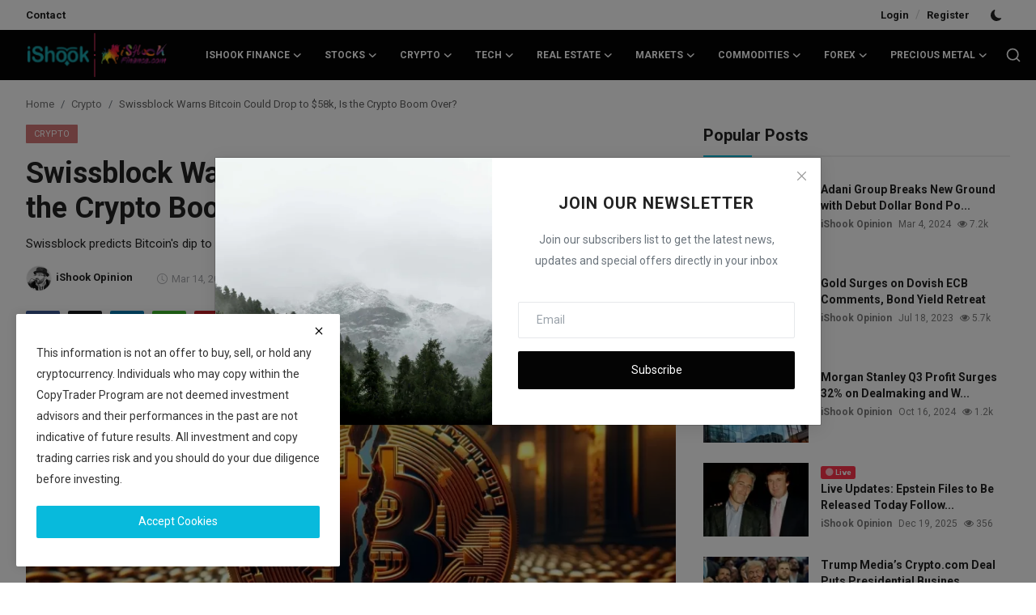

--- FILE ---
content_type: text/html; charset=UTF-8
request_url: https://ishookfinance.com/swissblock-warns-bitcoin-could-drop-to-58k-is-the-crypto-boom-over
body_size: 24201
content:
<!DOCTYPE html>
<html lang="en" >
<head>
<meta charset="utf-8">
<meta http-equiv="X-UA-Compatible" content="IE=edge">
<meta name="viewport" content="width=device-width, initial-scale=1">
<title>Swissblock Warns Bitcoin Could Drop to $58k, Is the Crypto Boom Over? - iShook Finance</title>
<meta name="description" content="Swissblock predicts Bitcoin&#039;s dip to $58K during a cooling phase."/>
<meta name="keywords" content="Bitcoin price analysis Swissblock, Bitcoin cooling phase forecast, Bitcoin price drop prediction, Swissblock Bitcoin trend analysis, Cryptocurrency market insights, Bitcoin price correction forecast, Crypto market volatility analysis, Bitcoin price dip projection, Swissblock cryptocurrency forecast, Understanding Bitcoin market trends"/>
<meta name="author" content="iShook Finance"/>
<meta name="robots" content="all">
<meta property="og:locale" content="en-US"/>
<meta property="og:site_name" content="iShook Finance"/>
<meta name="X-CSRF-TOKEN" content="da21184c245244233cf3cb5ee70cc2c0">
<meta property="og:type" content="article"/>
<meta property="og:title" content="Swissblock Warns Bitcoin Could Drop to $58k, Is the Crypto Boom Over?"/>
<meta property="og:description" content="Swissblock predicts Bitcoin&#039;s dip to $58K during a cooling phase."/>
<meta property="og:url" content="https://ishookfinance.com/swissblock-warns-bitcoin-could-drop-to-58k-is-the-crypto-boom-over"/>
<meta property="og:image" content="https://ishookfinance.com/uploads/images/202403/image_870x580_65f2ab23d9f78.webp"/>
<meta property="og:image:width" content="750"/>
<meta property="og:image:height" content="422"/>
<meta property="article:author" content="iShook Opinion"/>
<meta property="fb:app_id" content="1532724216977353"/>
<meta property="article:tag" content="Bitcoin"/>
<meta property="article:tag" content="Cryptocurrency"/>
<meta property="article:published_time" content="2024-03-14 03:48:15"/>
<meta property="article:modified_time" content="2024-03-14 03:48:38"/>
<meta name="twitter:card" content="summary_large_image"/>
<meta name="twitter:site" content="@iShook Finance"/>
<meta name="twitter:creator" content="@iShook Opinion"/>
<meta name="twitter:title" content="Swissblock Warns Bitcoin Could Drop to $58k, Is the Crypto Boom Over?"/>
<meta name="twitter:description" content="Swissblock predicts Bitcoin&#039;s dip to $58K during a cooling phase."/>
<meta name="twitter:image" content="https://ishookfinance.com/uploads/images/202403/image_870x580_65f2ab23d9f78.webp"/>
<meta name="mobile-web-app-capable" content="yes">
<meta name="apple-mobile-web-app-status-bar-style" content="black">
<meta name="apple-mobile-web-app-title" content="iShook Finance">
<meta name="msapplication-TileImage" content="https://ishookfinance.com">
<meta name="msapplication-TileColor" content="#2F3BA2">
<link rel="manifest" href="https://ishookfinance.com/manifest.json">
<link rel="apple-touch-icon" href="https://ishookfinance.com">
<link rel="shortcut icon" type="image/png" href="https://ishookfinance.com/uploads/logo/logo_61f98c22e634b3.png"/>
<link rel="canonical" href="https://ishookfinance.com/swissblock-warns-bitcoin-could-drop-to-58k-is-the-crypto-boom-over"/>
<link rel="alternate" href="https://ishookfinance.com/swissblock-warns-bitcoin-could-drop-to-58k-is-the-crypto-boom-over" hreflang="en-US"/>
<link href="https://fonts.googleapis.com/css?family=Roboto:300,400,500,700&display=swap&subset=cyrillic,cyrillic-ext,greek,greek-ext,latin-ext,vietnamese" rel="stylesheet"><link href="https://fonts.googleapis.com/css?family=Roboto:300,400,500,700&display=swap&subset=cyrillic,cyrillic-ext,greek,greek-ext,latin-ext,vietnamese" rel="stylesheet"><link href="https://fonts.googleapis.com/css?family=Roboto:300,400,500,700&display=swap&subset=cyrillic,cyrillic-ext,greek,greek-ext,latin-ext,vietnamese" rel="stylesheet"><link href="https://ishookfinance.com/assets/vendor/bootstrap/css/bootstrap.min.css" rel="stylesheet">
<link rel="stylesheet" href="https://use.fontawesome.com/releases/v5.3.1/css/all.css">
<link href="https://ishookfinance.com/assets/themes/magazine/css/style-2.4.1.min.css" rel="stylesheet">
<style>:root {--vr-font-primary:  "Roboto", Helvetica, sans-serif;--vr-font-secondary:  "Roboto", Helvetica, sans-serif;--vr-font-tertiary:  "Roboto", Helvetica, sans-serif;--vr-theme-color: #08badc;--vr-block-color: #040404;--vr-mega-menu-color: #1e1e1e;} .section-videos .video-large .image {height: 100% !important;}
.bn-ds-2{width: 728px; height: 90px;}.bn-mb-2{width: px; height: px;}.bn-ds-3{width: 728px; height: 90px;}.bn-mb-3{width: 300px; height: 250px;}.bn-ds-4{width: 728px; height: 90px;}.bn-mb-4{width: 300px; height: 250px;}.bn-ds-5{width: 728px; height: 90px;}.bn-mb-5{width: 300px; height: 250px;}.bn-ds-6{width: 728px; height: 90px;}.bn-mb-6{width: 300px; height: 250px;}.bn-ds-7{width: 728px; height: 90px;}.bn-mb-7{width: px; height: px;}.bn-ds-8{width: 336px; height: 280px;}.bn-mb-8{width: 300px; height: 250px;}.bn-ds-9{width: 336px; height: 280px;}.bn-mb-9{width: 300px; height: 250px;}.bn-ds-11{width: 728px; height: 90px;}.bn-mb-11{width: px; height: px;}.bn-ds-12{width: 728px; height: 90px;}.bn-mb-12{width: 300px; height: 250px;}.bn-ds-13{width: 728px; height: 90px;}.bn-mb-13{width: 300px; height: 250px;}.modal-newsletter .image {background-image: url('https://ishookfinance.com/assets/img/newsletter.webp');}</style>
<style>.nav-link{transition:none!important}#nav-top{background-color:#fff!important}#header{background-color:var(--vr-block-color)!important}.mega-menu .menu-left{background-color:var(--vr-mega-menu-color)}.nav-mobile{background-color:var(--vr-mega-menu-color)}.nav-mobile .nav-item .nav-link{color:#fff}.nav-mobile .profile-dropdown-mobile .menu-sub-items .dropdown-item{color:#fff}.nav-mobile .profile-dropdown-mobile{border-bottom:1px solid var(--vr-block-color)}.nav-mobile .btn-default{background-color:var(--vr-theme-color)!important;border-color:var(--vr-theme-color)!important;color:#fff!important}#nav-top .navbar-nav .nav-item .nav-link{color:#222!important;font-weight:600;font-size:13px;padding:6px 0}#nav-top .navbar-nav .nav-item svg{color:#222}#nav-top .navbar-nav .nav-item .nav-link:hover,#nav-top .navbar-nav .nav-item .nav-link:active,#nav-top .navbar-nav .nav-item .nav-link:focus{color:#444!important}.profile-dropdown > a img{border:1px solid #d5d5d5}.profile-dropdown .dropdown-menu{top:0!important}.nav-main .navbar-nav .nav-link{padding:10px 14px;font-size:12px;color:#fff}.nav-main .navbar-right .nav-link{color:#fff!important}.nav-main .search-icon svg{width:20px;height:20px}.nav-main{border-bottom:0}.news .mega-menu{border-top:0;top:0}.mega-menu .menu-left{background-image:linear-gradient(rgba(0,0,0,0.09) 0 0)}.mega-menu .menu-left a{color:#fff;transition:none!important}.badge-category{text-transform:uppercase;font-size:11px}.section-featured .col-featured-left{width:50%!important;padding-right:20px!important}.section-featured .col-featured-right{width:25%!important;padding-left:0!important;padding-right:20px!important}.section-featured .col-featured-right .col-first .item{margin-bottom:20px}.top-headlines{display:block;position:relative;width:25%!important;padding-left:0!important}.top-headlines .top-headlines-title{margin-bottom:15px;font-size:30px;font-weight:700;letter-spacing:-1px;line-height:1}.top-headlines .items{width:100%;height:482px;display:flex;flex-flow:column wrap;overflow:hidden}.top-headlines .item{display:block;width:100%;position:relative;padding-top:12px;margin-top:12px;border-top:1px solid #ececec}.top-headlines .item-first{border:0!important;padding-top:0;margin-top:0}.top-headlines .item .title{margin-top:0;margin-bottom:3px;font-size:14px;line-height:19px;font-weight:600!important}.top-headlines .item .category{margin-right:5px;font-size:11px;line-height:1;font-weight:600;text-transform:uppercase;letter-spacing:-.4px}.top-headlines .item .date{font-size:11px;font-weight:600;line-height:1;color:#555;letter-spacing:-.4px}.header-mobile svg{color:#fff!important;stroke:#fff!important}.header-mobile-container{border-bottom:0}.top-headlines .item .category{color:var(--vr-theme-color)!important}.header-mobile,.mobile-search-form{background-color:var(--vr-block-color)!important}@media (min-width: 767.98px){.section-featured .col-featured-right .item{height:253px}}@media (max-width: 1399.98px){.section-featured .col-featured-right .item{height:217px}}@media (max-width: 1199.98px){.nav-main .navbar-nav .nav-link{padding:10px 8px}.top-headlines .items{height:410px}}@media (max-width: 991.98px){.news #header{background-color:transparent!important}.section-featured .col-featured-left{width:100%!important;padding-right:0!important}.section-featured .col-featured-right{width:100%!important;padding:0!important}.section-featured .col-featured-right .row{--bs-gutter-x:.25rem}.section-featured .col-featured-right .col-12{width:50%!important}.top-headlines{width:100%!important;padding:0 15px!important;margin-top:10px;margin-bottom:10px}.top-headlines .items{height:auto}}@media (max-width: 575.98px){.section-featured .col-featured-right .item .post-meta{display:none}.col-featured-right .item .caption .title{font-size:14px;line-height:18px}.section-featured .col-featured-right .item{height:210px}}@media (max-width: 427.98px){.section-featured .col-featured-right .item{height:185px}}
</style><script>var VrConfig = {baseURL: 'https://ishookfinance.com', csrfTokenName: 'csrf_token', sysLangId: '1', authCheck: 0, rtl: false, isRecaptchaEnabled: '1', categorySliderIds: [], textOk: "OK", textYes: "Yes", textCancel: "Cancel", textCorrectAnswer: "Correct Answer", textWrongAnswer: "Wrong Answer"};</script>
<link href="https://ishookfinance.com/assets/vendor/plyr/plyr.css" rel="stylesheet"/>
<link href="https://ishookfinance.com/masset/LiveBlogs/css/live-blog-front.min.css?v=1766924638" rel="stylesheet"/>
<link rel="stylesheet" type="text/css" href="https://ishookfinance.com/masset/Beyondwords/plugins/audio-player/css/green-audio-player.min.css">
<link rel="stylesheet" type="text/css" href="https://ishookfinance.com/masset/Beyondwords/css/beyondwords.min.css?v=1766924638">
<style type="text/css">
	.green-audio-player .slider .gap-progress , 
	.green-audio-player .slider .gap-progress .pin {
		background-color: #08badc;
	}

	/*.green-audio-player .volume .volume__button.open path,*/
	.green-audio-player .volume .volume__button path,
	.green-audio-player .play-pause-btn path {
		fill:#08badc;
	}
</style><link href="https://ishookfinance.com/masset/Codebaer/css/main.min.css?v=1766924638" type="text/css" rel="preload" as="style" onload="this.onload=null;this.rel='stylesheet'" /><script src="https://ishookfinance.com/assets/themes/magazine/js/jquery-3.6.1.min.js "></script>
<script src="https://p.conversion.ai" defer></script>

<meta name="google-adsense-account" content="ca-pub-4321895160116218">

<script async src="https://pagead2.googlesyndication.com/pagead/js/adsbygoogle.js?client=ca-pub-4321895160116218"
     crossorigin="anonymous"></script></head>
<body class="news  ">
<div id="nav-top" class="d-flex align-items-center">
<div class="container-xl d-flex justify-content-center justify-content-between">
<div class="d-flex align-items-center">
<ul class="navbar-nav flex-row top-left">
<li class="nav-item"><a href="https://ishookfinance.com/contact" class="nav-link">Contact</a></li>
</ul>
</div>
<div class="d-flex align-items-center">
<ul class="navbar-nav flex-row flex-wrap ms-md-auto align-items-center">
<li class="nav-item display-flex align-items-center"><a href="#" class="nav-link" data-bs-toggle="modal" data-bs-target="#modalLogin">Login</a><span class="span-login-sep">&nbsp;/&nbsp;</span><a href="https://ishookfinance.com/register" class="nav-link">Register</a></li>
<li class="nav-item display-flex align-items-center m0">
<form action="https://ishookfinance.com/switch-dark-mode" method="post">
<input type="hidden" name="csrf_token" value="da21184c245244233cf3cb5ee70cc2c0"><input type="hidden" name="back_url" value="https://ishookfinance.com/swissblock-warns-bitcoin-could-drop-to-58k-is-the-crypto-boom-over">
<button type="submit" name="theme_mode" value="dark" class="btn-switch-mode" aria-label="switch-mode">
<svg xmlns="http://www.w3.org/2000/svg" width="13" height="13" fill="currentColor" class="dark-mode-icon" viewBox="0 0 16 16">
<path d="M6 .278a.768.768 0 0 1 .08.858 7.208 7.208 0 0 0-.878 3.46c0 4.021 3.278 7.277 7.318 7.277.527 0 1.04-.055 1.533-.16a.787.787 0 0 1 .81.316.733.733 0 0 1-.031.893A8.349 8.349 0 0 1 8.344 16C3.734 16 0 12.286 0 7.71 0 4.266 2.114 1.312 5.124.06A.752.752 0 0 1 6 .278z"/>
</svg>
</button>
</form>
</li>
</ul>
</div>
</div>
</div><header id="header" >
<div class="navbar navbar-expand-md nav-main">
	<nav class="container-xl">
		<a href="https://ishookfinance.com" class="navbar-brand p-0">
			<img src="https://ishookfinance.com/uploads/logo/logo_68846ce8c72fa1-57416705.png" alt="logo" class="logo" width="178" height="56">
		</a>
		<div class="collapse navbar-collapse">
			<ul class="navbar-nav navbar-left display-flex align-items-center">
														<li class="nav-item nav-item-category nav-item-category-1" data-category-id="1">
											<a href="https://ishookfinance.com/ishook-finance" class="nav-link" data-toggle="dropdown" role="button" aria-expanded="false">iShook Finance<i class="icon-arrow-down"></i></a>
										</li>
																				<li class="nav-item nav-item-category nav-item-category-8" data-category-id="8">
											<a href="https://ishookfinance.com/stocks" class="nav-link" data-toggle="dropdown" role="button" aria-expanded="false">Stocks<i class="icon-arrow-down"></i></a>
										</li>
																				<li class="nav-item nav-item-category nav-item-category-2" data-category-id="2">
											<a href="https://ishookfinance.com/crypto" class="nav-link" data-toggle="dropdown" role="button" aria-expanded="false">Crypto<i class="icon-arrow-down"></i></a>
										</li>
																				<li class="nav-item nav-item-category nav-item-category-4" data-category-id="4">
											<a href="https://ishookfinance.com/tech" class="nav-link" data-toggle="dropdown" role="button" aria-expanded="false">Tech<i class="icon-arrow-down"></i></a>
										</li>
																				<li class="nav-item nav-item-category nav-item-category-5" data-category-id="5">
											<a href="https://ishookfinance.com/real-estate" class="nav-link" data-toggle="dropdown" role="button" aria-expanded="false">Real Estate<i class="icon-arrow-down"></i></a>
										</li>
																				<li class="nav-item nav-item-category nav-item-category-6" data-category-id="6">
											<a href="https://ishookfinance.com/markets" class="nav-link" data-toggle="dropdown" role="button" aria-expanded="false">Markets<i class="icon-arrow-down"></i></a>
										</li>
																				<li class="nav-item nav-item-category nav-item-category-7" data-category-id="7">
											<a href="https://ishookfinance.com/commodities" class="nav-link" data-toggle="dropdown" role="button" aria-expanded="false">Commodities<i class="icon-arrow-down"></i></a>
										</li>
																				<li class="nav-item nav-item-category nav-item-category-3" data-category-id="3">
											<a href="https://ishookfinance.com/forex" class="nav-link" data-toggle="dropdown" role="button" aria-expanded="false">Forex<i class="icon-arrow-down"></i></a>
										</li>
																				<li class="nav-item nav-item-category nav-item-category-9" data-category-id="9">
											<a href="https://ishookfinance.com/precious-metal" class="nav-link" data-toggle="dropdown" role="button" aria-expanded="false">Precious Metal<i class="icon-arrow-down"></i></a>
										</li>
													</ul>
			<hr class="d-md-none text-white-50">
			<ul class="navbar-nav navbar-right flex-row flex-wrap align-items-center ms-md-auto">
				<li class="nav-item col-6 col-lg-auto position-relative">
					<button type="button" class="btn-link nav-link py-2 px-0 px-lg-2 search-icon display-flex align-items-center" aria-label="search">
						<svg xmlns="http://www.w3.org/2000/svg" width="21" height="21" viewBox="0 0 24 24" fill="none" stroke="currentColor" stroke-width="2" stroke-linecap="round" stroke-linejoin="round">
							<circle cx="11" cy="11" r="8"></circle>
							<line x1="21" y1="21" x2="16.65" y2="16.65"></line>
						</svg>
					</button>
					<div class="search-form">
						<form action="https://ishookfinance.com/search" method="get" id="search_validate">
							<input type="text" name="q" maxlength="300" pattern=".*\S+.*" class="form-control form-input" placeholder="Search..."  required>
							<button class="btn btn-custom" aria-label="search">
								<svg xmlns="http://www.w3.org/2000/svg" width="20" height="20" viewBox="0 0 24 24" fill="none" stroke="currentColor" stroke-width="2" stroke-linecap="round" stroke-linejoin="round">
									<circle cx="11" cy="11" r="8"></circle>
									<line x1="21" y1="21" x2="16.65" y2="16.65"></line>
								</svg>
							</button>
						</form>
											</div>
				</li>
			</ul>
		</div>
	</nav>
</div>

<div class="container-xl">
	<div class="mega-menu-container">
							<div class="mega-menu mega-menu-1 shadow-sm" data-category-id="1">
						<div class="container-fluid">
							<div class="row">
																<div class="col-12 menu-right width100">
									<div class="menu-category-items filter-all active">
										<div class="container-fluid">
											<div class="row">
																											<div class="col-sm-2 menu-post-item width20">
																																	<div class="image">
																		<a href="https://ishookfinance.com/live-updates-epstein-files-expected-today">
																			<img src="[data-uri]" data-src="https://ishookfinance.com/uploads/images/202512/image_430x256_6945917bf0fec.webp" alt="Live Updates: Epstein Files to Be Released Today Following New Federal Law" class="img-fluid lazyload" width="232" height="140"/>
																																					</a>
																	</div>
																																<h3 class="title"><a href="https://ishookfinance.com/live-updates-epstein-files-expected-today">Live Updates: Epstein Files to Be Released To...</a></h3>
																<p class="small-post-meta">    <a href="https://ishookfinance.com/profile/ishook-opinion" class="a-username">iShook Opinion</a>
    <span>Dec 19, 2025</span>
    <span class="m-r-0"><i class="icon-eye"></i>&nbsp;356</span>
</p>
															</div>
																													<div class="col-sm-2 menu-post-item width20">
																																	<div class="image">
																		<a href="https://ishookfinance.com/chipotle-high-protein-menu-sales-2025">
																			<img src="[data-uri]" data-src="https://ishookfinance.com/uploads/images/202512/image_430x256_6943ff453cf0b.webp" alt="Chipotle to Launch High-Protein Menu After Sales Declines in 2025" class="img-fluid lazyload" width="232" height="140"/>
																																					</a>
																	</div>
																																<h3 class="title"><a href="https://ishookfinance.com/chipotle-high-protein-menu-sales-2025">Chipotle to Launch High-Protein Menu After Sa...</a></h3>
																<p class="small-post-meta">    <a href="https://ishookfinance.com/profile/ishook-opinion" class="a-username">iShook Opinion</a>
    <span>Dec 18, 2025</span>
    <span class="m-r-0"><i class="icon-eye"></i>&nbsp;191</span>
</p>
															</div>
																													<div class="col-sm-2 menu-post-item width20">
																																	<div class="image">
																		<a href="https://ishookfinance.com/us-revises-tariff-schedule-swiss-imports">
																			<img src="[data-uri]" data-src="https://ishookfinance.com/uploads/images/202512/image_430x256_6942f2dc17d22.webp" alt="U.S. Revises Tariff Schedule for Swiss Imports Under Pending Trade Deal" class="img-fluid lazyload" width="232" height="140"/>
																																					</a>
																	</div>
																																<h3 class="title"><a href="https://ishookfinance.com/us-revises-tariff-schedule-swiss-imports">U.S. Revises Tariff Schedule for Swiss Import...</a></h3>
																<p class="small-post-meta">    <a href="https://ishookfinance.com/profile/ishook-opinion" class="a-username">iShook Opinion</a>
    <span>Dec 17, 2025</span>
    <span class="m-r-0"><i class="icon-eye"></i>&nbsp;116</span>
</p>
															</div>
																													<div class="col-sm-2 menu-post-item width20">
																																	<div class="image">
																		<a href="https://ishookfinance.com/trump-hassett-warsh-fed-chair-candidates">
																			<img src="[data-uri]" data-src="https://ishookfinance.com/uploads/images/202512/image_430x256_693ee30dc1274.webp" alt="Trump Names Hassett and Warsh as His Leading Picks to Replace Jerome Powell at the Fed" class="img-fluid lazyload" width="232" height="140"/>
																																					</a>
																	</div>
																																<h3 class="title"><a href="https://ishookfinance.com/trump-hassett-warsh-fed-chair-candidates">Trump Names Hassett and Warsh as His Leading ...</a></h3>
																<p class="small-post-meta">    <a href="https://ishookfinance.com/profile/ishook-opinion" class="a-username">iShook Opinion</a>
    <span>Dec 14, 2025</span>
    <span class="m-r-0"><i class="icon-eye"></i>&nbsp;57</span>
</p>
															</div>
																													<div class="col-sm-2 menu-post-item width20">
																																	<div class="image">
																		<a href="https://ishookfinance.com/supreme-court-tariff-refunds-costco-importers">
																			<img src="[data-uri]" data-src="https://ishookfinance.com/uploads/images/202512/image_430x256_693c18c6281c8.webp" alt="How a Supreme Court decision on tariffs may give Costco and other importers money back" class="img-fluid lazyload" width="232" height="140"/>
																																					</a>
																	</div>
																																<h3 class="title"><a href="https://ishookfinance.com/supreme-court-tariff-refunds-costco-importers">How a Supreme Court decision on tariffs may g...</a></h3>
																<p class="small-post-meta">    <a href="https://ishookfinance.com/profile/ishook-opinion" class="a-username">iShook Opinion</a>
    <span>Dec 12, 2025</span>
    <span class="m-r-0"><i class="icon-eye"></i>&nbsp;55</span>
</p>
															</div>
																									</div>
										</div>
									</div>
																	</div>
							</div>
						</div>
					</div>
									<div class="mega-menu mega-menu-8 shadow-sm" data-category-id="8">
						<div class="container-fluid">
							<div class="row">
																	<div class="col-3 menu-left vr-scrollbar">
										<a href="https://ishookfinance.com/stocks" data-category-filter="all" class="link-sub-category link-sub-category-all active">All</a>
																						<a href="https://ishookfinance.com/stocks/indian-stock-market-updates" data-category-filter="10" class="link-sub-category">Indian Stock Market Updates</a>
																				</div>
																<div class="col-12 menu-right">
									<div class="menu-category-items filter-all active">
										<div class="container-fluid">
											<div class="row">
																											<div class="col-sm-2 menu-post-item width25">
																																	<div class="image">
																		<a href="https://ishookfinance.com/spacex-800b-valuation-2026-ipo-plan">
																			<img src="[data-uri]" data-src="https://ishookfinance.com/uploads/images/202512/image_430x256_693d118900bb7.webp" alt="SpaceX Reaches $800 Billion Valuation and Outlines Plan for 2026 IPO" class="img-fluid lazyload" width="232" height="140"/>
																																					</a>
																	</div>
																																<h3 class="title"><a href="https://ishookfinance.com/spacex-800b-valuation-2026-ipo-plan">SpaceX Reaches $800 Billion Valuation and Out...</a></h3>
																<p class="small-post-meta">    <a href="https://ishookfinance.com/profile/ishook-opinion" class="a-username">iShook Opinion</a>
    <span>Dec 13, 2025</span>
    <span class="m-r-0"><i class="icon-eye"></i>&nbsp;57</span>
</p>
															</div>
																													<div class="col-sm-2 menu-post-item width25">
																																	<div class="image">
																		<a href="https://ishookfinance.com/spacex-2026-ipo-25-billion-raise">
																			<img src="[data-uri]" data-src="https://ishookfinance.com/uploads/images/202512/image_430x256_69399fad1f4f0.webp" alt="Elon Musk’s SpaceX preparing 2026 IPO that could raise over $25 billion, source says" class="img-fluid lazyload" width="232" height="140"/>
																																					</a>
																	</div>
																																<h3 class="title"><a href="https://ishookfinance.com/spacex-2026-ipo-25-billion-raise">Elon Musk’s SpaceX preparing 2026 IPO that co...</a></h3>
																<p class="small-post-meta">    <a href="https://ishookfinance.com/profile/ishook-opinion" class="a-username">iShook Opinion</a>
    <span>Dec 10, 2025</span>
    <span class="m-r-0"><i class="icon-eye"></i>&nbsp;58</span>
</p>
															</div>
																													<div class="col-sm-2 menu-post-item width25">
																																	<div class="image">
																		<a href="https://ishookfinance.com/carvana-stock-spikes-joins-sp500-turnaround">
																			<img src="[data-uri]" data-src="https://ishookfinance.com/uploads/images/202512/image_430x256_69370dcfb0a96.webp" alt="Carvana Stock Jumps as Company Joins S&amp;P 500 After Major Turnaround" class="img-fluid lazyload" width="232" height="140"/>
																																					</a>
																	</div>
																																<h3 class="title"><a href="https://ishookfinance.com/carvana-stock-spikes-joins-sp500-turnaround">Carvana Stock Jumps as Company Joins S&amp;P 500 ...</a></h3>
																<p class="small-post-meta">    <a href="https://ishookfinance.com/profile/ishook-opinion" class="a-username">iShook Opinion</a>
    <span>Dec 8, 2025</span>
    <span class="m-r-0"><i class="icon-eye"></i>&nbsp;59</span>
</p>
															</div>
																													<div class="col-sm-2 menu-post-item width25">
																																	<div class="image">
																		<a href="https://ishookfinance.com/dollar-tree-dollar-general-stocks-beat-nvidia">
																			<img src="[data-uri]" data-src="https://ishookfinance.com/uploads/images/202512/image_430x256_69358798151ce.webp" alt="Dollar Tree and Dollar General Stocks Beat Nvidia This Year" class="img-fluid lazyload" width="232" height="140"/>
																																					</a>
																	</div>
																																<h3 class="title"><a href="https://ishookfinance.com/dollar-tree-dollar-general-stocks-beat-nvidia">Dollar Tree and Dollar General Stocks Beat Nv...</a></h3>
																<p class="small-post-meta">    <a href="https://ishookfinance.com/profile/ishook-opinion" class="a-username">iShook Opinion</a>
    <span>Dec 7, 2025</span>
    <span class="m-r-0"><i class="icon-eye"></i>&nbsp;59</span>
</p>
															</div>
																									</div>
										</div>
									</div>
																					<div class="menu-category-items filter-10">
													<div class="container-fluid">
														<div class="row">
																																																		<div class="col-sm-2 menu-post-item width25">
																																							<div class="image">
																					<a href="https://ishookfinance.com/pine-labs-stock-debut-nse-listing-gains">
																						<img src="[data-uri]" data-src="https://ishookfinance.com/uploads/images/202511/image_430x256_6916b91f52ba8.webp" alt="Pine Labs Debuts Strong on NSE With Shares Opening at ₹242" class="img-fluid lazyload" width="232" height="140"/>
																																											</a>
																				</div>
																																						<h3 class="title"><a href="https://ishookfinance.com/pine-labs-stock-debut-nse-listing-gains">Pine Labs Debuts Strong on NSE With Shares Op...</a></h3>
																			<p class="small-post-meta">    <a href="https://ishookfinance.com/profile/ishook-opinion" class="a-username">iShook Opinion</a>
    <span>Nov 14, 2025</span>
    <span class="m-r-0"><i class="icon-eye"></i>&nbsp;91</span>
</p>
																		</div>
																																																				<div class="col-sm-2 menu-post-item width25">
																																							<div class="image">
																					<a href="https://ishookfinance.com/lenskart-821-million-ipo-debut-stock-recovery">
																						<img src="[data-uri]" data-src="https://ishookfinance.com/uploads/images/202511/image_430x256_6911b0499726e.webp" alt="Lenskart’s $821 Million IPO Debut Wobbles Before Shares Bounce Back" class="img-fluid lazyload" width="232" height="140"/>
																																											</a>
																				</div>
																																						<h3 class="title"><a href="https://ishookfinance.com/lenskart-821-million-ipo-debut-stock-recovery">Lenskart’s $821 Million IPO Debut Wobbles Bef...</a></h3>
																			<p class="small-post-meta">    <a href="https://ishookfinance.com/profile/ishook-opinion" class="a-username">iShook Opinion</a>
    <span>Nov 10, 2025</span>
    <span class="m-r-0"><i class="icon-eye"></i>&nbsp;117</span>
</p>
																		</div>
																																																				<div class="col-sm-2 menu-post-item width25">
																																							<div class="image">
																					<a href="https://ishookfinance.com/perplexity-live-earnings-transcripts-indian-stocks">
																						<img src="[data-uri]" data-src="https://ishookfinance.com/uploads/images/202508/image_430x256_68a3377cd820a.webp" alt="Indian Stock Investors Can Now Follow Live Earnings Calls on Perplexity" class="img-fluid lazyload" width="232" height="140"/>
																																											</a>
																				</div>
																																						<h3 class="title"><a href="https://ishookfinance.com/perplexity-live-earnings-transcripts-indian-stocks">Indian Stock Investors Can Now Follow Live Ea...</a></h3>
																			<p class="small-post-meta">    <a href="https://ishookfinance.com/profile/ishook-opinion" class="a-username">iShook Opinion</a>
    <span>Aug 18, 2025</span>
    <span class="m-r-0"><i class="icon-eye"></i>&nbsp;1.6k</span>
</p>
																		</div>
																																																				<div class="col-sm-2 menu-post-item width25">
																																							<div class="image">
																					<a href="https://ishookfinance.com/indian-stock-market-slumps-for-10th-day-as-14-billion-exitswill-the-slide-continue">
																						<img src="[data-uri]" data-src="https://ishookfinance.com/uploads/images/202503/image_430x256_67c703150ee03.webp" alt="Indian Stock Market Slumps for 10th Day as $14 Billion Exits—Will the Slide Continue?" class="img-fluid lazyload" width="232" height="140"/>
																																											</a>
																				</div>
																																						<h3 class="title"><a href="https://ishookfinance.com/indian-stock-market-slumps-for-10th-day-as-14-billion-exitswill-the-slide-continue">Indian Stock Market Slumps for 10th Day as $1...</a></h3>
																			<p class="small-post-meta">    <a href="https://ishookfinance.com/profile/ishook-opinion" class="a-username">iShook Opinion</a>
    <span>Mar 4, 2025</span>
    <span class="m-r-0"><i class="icon-eye"></i>&nbsp;1.9k</span>
</p>
																		</div>
																																																																																																																																					</div>
													</div>
												</div>
																			</div>
							</div>
						</div>
					</div>
									<div class="mega-menu mega-menu-2 shadow-sm" data-category-id="2">
						<div class="container-fluid">
							<div class="row">
																<div class="col-12 menu-right width100">
									<div class="menu-category-items filter-all active">
										<div class="container-fluid">
											<div class="row">
																											<div class="col-sm-2 menu-post-item width20">
																																	<div class="image">
																		<a href="https://ishookfinance.com/sec-sues-bitcoin-mining-firm-hosted-investments">
																			<img src="[data-uri]" data-src="https://ishookfinance.com/uploads/images/202512/image_430x256_69458d29adb53.webp" alt="SEC Sues Bitcoin Mining Firm Over Hosted Investment Program" class="img-fluid lazyload" width="232" height="140"/>
																																					</a>
																	</div>
																																<h3 class="title"><a href="https://ishookfinance.com/sec-sues-bitcoin-mining-firm-hosted-investments">SEC Sues Bitcoin Mining Firm Over Hosted Inve...</a></h3>
																<p class="small-post-meta">    <a href="https://ishookfinance.com/profile/ishook-opinion" class="a-username">iShook Opinion</a>
    <span>Dec 19, 2025</span>
    <span class="m-r-0"><i class="icon-eye"></i>&nbsp;133</span>
</p>
															</div>
																													<div class="col-sm-2 menu-post-item width20">
																																	<div class="image">
																		<a href="https://ishookfinance.com/senate-committees-january-review-crypto-regulation-bill">
																			<img src="[data-uri]" data-src="https://ishookfinance.com/uploads/images/202512/image_430x256_69455999ba20c.webp" alt="Senate Committees Prepare January Review of Crypto Regulation Bill" class="img-fluid lazyload" width="232" height="140"/>
																																					</a>
																	</div>
																																<h3 class="title"><a href="https://ishookfinance.com/senate-committees-january-review-crypto-regulation-bill">Senate Committees Prepare January Review of C...</a></h3>
																<p class="small-post-meta">    <a href="https://ishookfinance.com/profile/ishook-opinion" class="a-username">iShook Opinion</a>
    <span>Dec 19, 2025</span>
    <span class="m-r-0"><i class="icon-eye"></i>&nbsp;116</span>
</p>
															</div>
																													<div class="col-sm-2 menu-post-item width20">
																																	<div class="image">
																		<a href="https://ishookfinance.com/bitcoin-ethereum-rise-us-inflation-data">
																			<img src="[data-uri]" data-src="https://ishookfinance.com/uploads/images/202512/image_430x256_69443313936c1.webp" alt="Bitcoin, Ethereum Rise After U.S. Inflation Data Comes in Below Forecasts" class="img-fluid lazyload" width="232" height="140"/>
																																					</a>
																	</div>
																																<h3 class="title"><a href="https://ishookfinance.com/bitcoin-ethereum-rise-us-inflation-data">Bitcoin, Ethereum Rise After U.S. Inflation D...</a></h3>
																<p class="small-post-meta">    <a href="https://ishookfinance.com/profile/ishook-opinion" class="a-username">iShook Opinion</a>
    <span>Dec 18, 2025</span>
    <span class="m-r-0"><i class="icon-eye"></i>&nbsp;129</span>
</p>
															</div>
																													<div class="col-sm-2 menu-post-item width20">
																																	<div class="image">
																		<a href="https://ishookfinance.com/bhutan-bitcoin-10000-btc-gelephu-mindfulness-city">
																			<img src="[data-uri]" data-src="https://ishookfinance.com/uploads/images/202512/image_430x256_694265bc1220f.webp" alt="Bhutan Allocates 10,000 Bitcoin to Finance Gelephu Mindfulness City" class="img-fluid lazyload" width="232" height="140"/>
																																					</a>
																	</div>
																																<h3 class="title"><a href="https://ishookfinance.com/bhutan-bitcoin-10000-btc-gelephu-mindfulness-city">Bhutan Allocates 10,000 Bitcoin to Finance Ge...</a></h3>
																<p class="small-post-meta">    <a href="https://ishookfinance.com/profile/ishook-opinion" class="a-username">iShook Opinion</a>
    <span>Dec 17, 2025</span>
    <span class="m-r-0"><i class="icon-eye"></i>&nbsp;171</span>
</p>
															</div>
																													<div class="col-sm-2 menu-post-item width20">
																																	<div class="image">
																		<a href="https://ishookfinance.com/bitcoin-ethereum-etf-582-million-outflows">
																			<img src="[data-uri]" data-src="https://ishookfinance.com/uploads/images/202512/image_430x256_694179a6b703a.webp" alt="Bitcoin and Ethereum ETFs Lose $582 Million in One Day as Funds Pull Capital" class="img-fluid lazyload" width="232" height="140"/>
																																					</a>
																	</div>
																																<h3 class="title"><a href="https://ishookfinance.com/bitcoin-ethereum-etf-582-million-outflows">Bitcoin and Ethereum ETFs Lose $582 Million i...</a></h3>
																<p class="small-post-meta">    <a href="https://ishookfinance.com/profile/ishook-opinion" class="a-username">iShook Opinion</a>
    <span>Dec 16, 2025</span>
    <span class="m-r-0"><i class="icon-eye"></i>&nbsp;116</span>
</p>
															</div>
																									</div>
										</div>
									</div>
																	</div>
							</div>
						</div>
					</div>
									<div class="mega-menu mega-menu-4 shadow-sm" data-category-id="4">
						<div class="container-fluid">
							<div class="row">
																<div class="col-12 menu-right width100">
									<div class="menu-category-items filter-all active">
										<div class="container-fluid">
											<div class="row">
																											<div class="col-sm-2 menu-post-item width20">
																																	<div class="image">
																		<a href="https://ishookfinance.com/openai-100b-funding-talks-830b-valuation">
																			<img src="[data-uri]" data-src="https://ishookfinance.com/uploads/images/202512/image_430x256_69455d4c3e269.webp" alt="OpenAI Seeks Up to $100B in New Funding at Valuation Near $830B" class="img-fluid lazyload" width="232" height="140"/>
																																					</a>
																	</div>
																																<h3 class="title"><a href="https://ishookfinance.com/openai-100b-funding-talks-830b-valuation">OpenAI Seeks Up to $100B in New Funding at Va...</a></h3>
																<p class="small-post-meta">    <a href="https://ishookfinance.com/profile/ishook-opinion" class="a-username">iShook Opinion</a>
    <span>Dec 19, 2025</span>
    <span class="m-r-0"><i class="icon-eye"></i>&nbsp;120</span>
</p>
															</div>
																													<div class="col-sm-2 menu-post-item width20">
																																	<div class="image">
																		<a href="https://ishookfinance.com/trump-media-nuclear-fusion-merger">
																			<img src="[data-uri]" data-src="https://ishookfinance.com/uploads/images/202512/image_430x256_6943faf3dfa04.webp" alt="Trump Media to Merge With Nuclear Fusion Company in $6 Billion Stock Deal" class="img-fluid lazyload" width="232" height="140"/>
																																					</a>
																	</div>
																																<h3 class="title"><a href="https://ishookfinance.com/trump-media-nuclear-fusion-merger">Trump Media to Merge With Nuclear Fusion Comp...</a></h3>
																<p class="small-post-meta">    <a href="https://ishookfinance.com/profile/ishook-opinion" class="a-username">iShook Opinion</a>
    <span>Dec 18, 2025</span>
    <span class="m-r-0"><i class="icon-eye"></i>&nbsp;170</span>
</p>
															</div>
																													<div class="col-sm-2 menu-post-item width20">
																																	<div class="image">
																		<a href="https://ishookfinance.com/openai-amazon-10-billion-investment-ai-chips">
																			<img src="[data-uri]" data-src="https://ishookfinance.com/uploads/images/202512/image_430x256_6942c1e100bec.webp" alt="OpenAI in Talks With Amazon Over $10B Deal and Trainium Chip Access" class="img-fluid lazyload" width="232" height="140"/>
																																					</a>
																	</div>
																																<h3 class="title"><a href="https://ishookfinance.com/openai-amazon-10-billion-investment-ai-chips">OpenAI in Talks With Amazon Over $10B Deal an...</a></h3>
																<p class="small-post-meta">    <a href="https://ishookfinance.com/profile/ishook-opinion" class="a-username">iShook Opinion</a>
    <span>Dec 17, 2025</span>
    <span class="m-r-0"><i class="icon-eye"></i>&nbsp;146</span>
</p>
															</div>
																													<div class="col-sm-2 menu-post-item width20">
																																	<div class="image">
																		<a href="https://ishookfinance.com/moengage-raises-180-million-follow-on-round">
																			<img src="[data-uri]" data-src="https://ishookfinance.com/uploads/images/202512/image_430x256_6942697430b34.webp" alt="MoEngage Raises $180M More Weeks After $100M Round, Valuation Nears $1B" class="img-fluid lazyload" width="232" height="140"/>
																																					</a>
																	</div>
																																<h3 class="title"><a href="https://ishookfinance.com/moengage-raises-180-million-follow-on-round">MoEngage Raises $180M More Weeks After $100M ...</a></h3>
																<p class="small-post-meta">    <a href="https://ishookfinance.com/profile/ishook-opinion" class="a-username">iShook Opinion</a>
    <span>Dec 17, 2025</span>
    <span class="m-r-0"><i class="icon-eye"></i>&nbsp;196</span>
</p>
															</div>
																													<div class="col-sm-2 menu-post-item width20">
																																	<div class="image">
																		<a href="https://ishookfinance.com/stmicroelectronics-5-billion-chips-starlink">
																			<img src="[data-uri]" data-src="https://ishookfinance.com/uploads/images/202512/image_430x256_693fb9397b4f2.webp" alt="STMicroelectronics Shipped Over 5 Billion Chips for Starlink Over 10 Years" class="img-fluid lazyload" width="232" height="140"/>
																																					</a>
																	</div>
																																<h3 class="title"><a href="https://ishookfinance.com/stmicroelectronics-5-billion-chips-starlink">STMicroelectronics Shipped Over 5 Billion Chi...</a></h3>
																<p class="small-post-meta">    <a href="https://ishookfinance.com/profile/ishook-opinion" class="a-username">iShook Opinion</a>
    <span>Dec 15, 2025</span>
    <span class="m-r-0"><i class="icon-eye"></i>&nbsp;48</span>
</p>
															</div>
																									</div>
										</div>
									</div>
																	</div>
							</div>
						</div>
					</div>
									<div class="mega-menu mega-menu-5 shadow-sm" data-category-id="5">
						<div class="container-fluid">
							<div class="row">
																<div class="col-12 menu-right width100">
									<div class="menu-category-items filter-all active">
										<div class="container-fluid">
											<div class="row">
																											<div class="col-sm-2 menu-post-item width20">
																																	<div class="image">
																		<a href="https://ishookfinance.com/us-home-sales-rise-7-month-high">
																			<img src="[data-uri]" data-src="https://ishookfinance.com/uploads/images/202510/image_430x256_68fa628bef857.webp" alt="U.S. Home Sales Jump to Highest Level in 7 Months" class="img-fluid lazyload" width="232" height="140"/>
																																					</a>
																	</div>
																																<h3 class="title"><a href="https://ishookfinance.com/us-home-sales-rise-7-month-high">U.S. Home Sales Jump to Highest Level in 7 Mo...</a></h3>
																<p class="small-post-meta">    <a href="https://ishookfinance.com/profile/ishook-opinion" class="a-username">iShook Opinion</a>
    <span>Oct 23, 2025</span>
    <span class="m-r-0"><i class="icon-eye"></i>&nbsp;129</span>
</p>
															</div>
																													<div class="col-sm-2 menu-post-item width20">
																																	<div class="image">
																		<a href="https://ishookfinance.com/sylvan-lodge-opening-jackson-hole">
																			<img src="[data-uri]" data-src="https://ishookfinance.com/uploads/images/202509/image_430x256_68c2f8bc7654d.webp" alt="Noble House Hotels Opens The Sylvan Lodge, a Luxury Retreat in Jackson Hole" class="img-fluid lazyload" width="232" height="140"/>
																																					</a>
																	</div>
																																<h3 class="title"><a href="https://ishookfinance.com/sylvan-lodge-opening-jackson-hole">Noble House Hotels Opens The Sylvan Lodge, a ...</a></h3>
																<p class="small-post-meta">    <a href="https://ishookfinance.com/profile/ishook-opinion" class="a-username">iShook Opinion</a>
    <span>Sep 11, 2025</span>
    <span class="m-r-0"><i class="icon-eye"></i>&nbsp;1k</span>
</p>
															</div>
																													<div class="col-sm-2 menu-post-item width20">
																																	<div class="image">
																		<a href="https://ishookfinance.com/fed-rate-cut-may-not-lower-mortgage-rates-as-658-becomes-the-new-benchmark">
																			<img src="[data-uri]" data-src="https://ishookfinance.com/uploads/images/202508/image_430x256_68a0905d413a9.webp" alt="Fed Rate Cut May Not Lower Mortgage Rates as 6.58% Becomes the New Benchmark" class="img-fluid lazyload" width="232" height="140"/>
																																					</a>
																	</div>
																																<h3 class="title"><a href="https://ishookfinance.com/fed-rate-cut-may-not-lower-mortgage-rates-as-658-becomes-the-new-benchmark">Fed Rate Cut May Not Lower Mortgage Rates as ...</a></h3>
																<p class="small-post-meta">    <a href="https://ishookfinance.com/profile/ishook-opinion" class="a-username">iShook Opinion</a>
    <span>Aug 16, 2025</span>
    <span class="m-r-0"><i class="icon-eye"></i>&nbsp;1.7k</span>
</p>
															</div>
																													<div class="col-sm-2 menu-post-item width20">
																																	<div class="image">
																		<a href="https://ishookfinance.com/us-mortgage-rates-6-74-july-2025-home-sales-hit-record-low">
																			<img src="[data-uri]" data-src="https://ishookfinance.com/uploads/images/202507/image_430x256_68826c36eaebe.webp" alt="Mortgage Rates Hover at 6.74%, Existing Home Sales Set to Fall Again" class="img-fluid lazyload" width="232" height="140"/>
																																					</a>
																	</div>
																																<h3 class="title"><a href="https://ishookfinance.com/us-mortgage-rates-6-74-july-2025-home-sales-hit-record-low">Mortgage Rates Hover at 6.74%, Existing Home ...</a></h3>
																<p class="small-post-meta">    <a href="https://ishookfinance.com/profile/ishook-opinion" class="a-username">iShook Opinion</a>
    <span>Jul 24, 2025</span>
    <span class="m-r-0"><i class="icon-eye"></i>&nbsp;1.7k</span>
</p>
															</div>
																													<div class="col-sm-2 menu-post-item width20">
																																	<div class="image">
																		<a href="https://ishookfinance.com/house-hacking-2025-first-time-homebuyers-real-estate-strategy">
																			<img src="[data-uri]" data-src="https://ishookfinance.com/uploads/images/202507/image_430x256_687a629060e57.webp" alt="Can House-Hacking Help First-Time Buyers Build Real Estate Wealth in 2025?" class="img-fluid lazyload" width="232" height="140"/>
																																					</a>
																	</div>
																																<h3 class="title"><a href="https://ishookfinance.com/house-hacking-2025-first-time-homebuyers-real-estate-strategy">Can House-Hacking Help First-Time Buyers Buil...</a></h3>
																<p class="small-post-meta">    <a href="https://ishookfinance.com/profile/ishook-opinion" class="a-username">iShook Opinion</a>
    <span>Jul 18, 2025</span>
    <span class="m-r-0"><i class="icon-eye"></i>&nbsp;1.7k</span>
</p>
															</div>
																									</div>
										</div>
									</div>
																	</div>
							</div>
						</div>
					</div>
									<div class="mega-menu mega-menu-6 shadow-sm" data-category-id="6">
						<div class="container-fluid">
							<div class="row">
																<div class="col-12 menu-right width100">
									<div class="menu-category-items filter-all active">
										<div class="container-fluid">
											<div class="row">
																											<div class="col-sm-2 menu-post-item width20">
																																	<div class="image">
																		<a href="https://ishookfinance.com/biren-technology-hong-kong-ipo-ai-chipmaker">
																			<img src="[data-uri]" data-src="https://ishookfinance.com/uploads/images/202512/image_430x256_69411101df961.webp" alt="China AI Chipmaker Biren Plans Hong Kong IPO, Aims to Raise $300 Million" class="img-fluid lazyload" width="232" height="140"/>
																																					</a>
																	</div>
																																<h3 class="title"><a href="https://ishookfinance.com/biren-technology-hong-kong-ipo-ai-chipmaker">China AI Chipmaker Biren Plans Hong Kong IPO,...</a></h3>
																<p class="small-post-meta">    <a href="https://ishookfinance.com/profile/ishook-opinion" class="a-username">iShook Opinion</a>
    <span>Dec 16, 2025</span>
    <span class="m-r-0"><i class="icon-eye"></i>&nbsp;145</span>
</p>
															</div>
																													<div class="col-sm-2 menu-post-item width20">
																																	<div class="image">
																		<a href="https://ishookfinance.com/strategy-nasdaq-100-bitcoin-business-model">
																			<img src="[data-uri]" data-src="https://ishookfinance.com/uploads/images/202512/image_430x256_693d148d4f549.webp" alt="Strategy Keeps Nasdaq 100 Spot Despite Growing Debate Over Its Bitcoin-Focused Model" class="img-fluid lazyload" width="232" height="140"/>
																																					</a>
																	</div>
																																<h3 class="title"><a href="https://ishookfinance.com/strategy-nasdaq-100-bitcoin-business-model">Strategy Keeps Nasdaq 100 Spot Despite Growin...</a></h3>
																<p class="small-post-meta">    <a href="https://ishookfinance.com/profile/ishook-opinion" class="a-username">iShook Opinion</a>
    <span>Dec 13, 2025</span>
    <span class="m-r-0"><i class="icon-eye"></i>&nbsp;59</span>
</p>
															</div>
																													<div class="col-sm-2 menu-post-item width20">
																																	<div class="image">
																		<a href="https://ishookfinance.com/amazon-europe-fee-cuts-shein-temu-low-cost-market">
																			<img src="[data-uri]" data-src="https://ishookfinance.com/uploads/images/202512/image_430x256_692ef2fe7b21a.webp" alt="Amazon Cuts Seller Fees in Europe to Compete with Shein and Temu in Low-Cost Retail" class="img-fluid lazyload" width="232" height="140"/>
																																					</a>
																	</div>
																																<h3 class="title"><a href="https://ishookfinance.com/amazon-europe-fee-cuts-shein-temu-low-cost-market">Amazon Cuts Seller Fees in Europe to Compete ...</a></h3>
																<p class="small-post-meta">    <a href="https://ishookfinance.com/profile/ishook-opinion" class="a-username">iShook Opinion</a>
    <span>Dec 2, 2025</span>
    <span class="m-r-0"><i class="icon-eye"></i>&nbsp;65</span>
</p>
															</div>
																													<div class="col-sm-2 menu-post-item width20">
																																	<div class="image">
																		<a href="https://ishookfinance.com/burry-questions-tesla-valuation-musk-equity-plan">
																			<img src="[data-uri]" data-src="https://ishookfinance.com/uploads/images/202512/image_430x256_692db7946244e.webp" alt="Michael Burry Criticizes Tesla Valuation and Musk Equity Plan" class="img-fluid lazyload" width="232" height="140"/>
																																					</a>
																	</div>
																																<h3 class="title"><a href="https://ishookfinance.com/burry-questions-tesla-valuation-musk-equity-plan">Michael Burry Criticizes Tesla Valuation and ...</a></h3>
																<p class="small-post-meta">    <a href="https://ishookfinance.com/profile/ishook-opinion" class="a-username">iShook Opinion</a>
    <span>Dec 1, 2025</span>
    <span class="m-r-0"><i class="icon-eye"></i>&nbsp;68</span>
</p>
															</div>
																													<div class="col-sm-2 menu-post-item width20">
																																	<div class="image">
																		<a href="https://ishookfinance.com/berkshire-hathaway-4-9b-google-stake">
																			<img src="[data-uri]" data-src="https://ishookfinance.com/uploads/images/202511/image_430x256_691c71406de60.webp" alt="Berkshire Hathaway Shows Confidence in Google With New Stake" class="img-fluid lazyload" width="232" height="140"/>
																																					</a>
																	</div>
																																<h3 class="title"><a href="https://ishookfinance.com/berkshire-hathaway-4-9b-google-stake">Berkshire Hathaway Shows Confidence in Google...</a></h3>
																<p class="small-post-meta">    <a href="https://ishookfinance.com/profile/ishook-opinion" class="a-username">iShook Opinion</a>
    <span>Nov 18, 2025</span>
    <span class="m-r-0"><i class="icon-eye"></i>&nbsp;77</span>
</p>
															</div>
																									</div>
										</div>
									</div>
																	</div>
							</div>
						</div>
					</div>
									<div class="mega-menu mega-menu-7 shadow-sm" data-category-id="7">
						<div class="container-fluid">
							<div class="row">
																<div class="col-12 menu-right width100">
									<div class="menu-category-items filter-all active">
										<div class="container-fluid">
											<div class="row">
																											<div class="col-sm-2 menu-post-item width20">
																																	<div class="image">
																		<a href="https://ishookfinance.com/senate-confirms-mike-selig-cftc-chair">
																			<img src="[data-uri]" data-src="https://ishookfinance.com/uploads/images/202512/image_430x256_694544139568f.webp" alt="Senate Confirms Mike Selig as Chair of the CFTC" class="img-fluid lazyload" width="232" height="140"/>
																																					</a>
																	</div>
																																<h3 class="title"><a href="https://ishookfinance.com/senate-confirms-mike-selig-cftc-chair">Senate Confirms Mike Selig as Chair of the CFTC</a></h3>
																<p class="small-post-meta">    <a href="https://ishookfinance.com/profile/ishook-opinion" class="a-username">iShook Opinion</a>
    <span>Dec 19, 2025</span>
    <span class="m-r-0"><i class="icon-eye"></i>&nbsp;185</span>
</p>
															</div>
																													<div class="col-sm-2 menu-post-item width20">
																																	<div class="image">
																		<a href="https://ishookfinance.com/korea-zinc-board-review-us-smelter-proposal">
																			<img src="[data-uri]" data-src="https://ishookfinance.com/uploads/images/202512/image_430x256_693fb62b02665.webp" alt="Korea Zinc Board to Review U.S. Smelter Proposal Worth $6.8 Billion" class="img-fluid lazyload" width="232" height="140"/>
																																					</a>
																	</div>
																																<h3 class="title"><a href="https://ishookfinance.com/korea-zinc-board-review-us-smelter-proposal">Korea Zinc Board to Review U.S. Smelter Propo...</a></h3>
																<p class="small-post-meta">    <a href="https://ishookfinance.com/profile/ishook-opinion" class="a-username">iShook Opinion</a>
    <span>Dec 15, 2025</span>
    <span class="m-r-0"><i class="icon-eye"></i>&nbsp;114</span>
</p>
															</div>
																													<div class="col-sm-2 menu-post-item width20">
																																	<div class="image">
																		<a href="https://ishookfinance.com/gas-prices-below-3-dollars-in-most-us-states">
																			<img src="[data-uri]" data-src="https://ishookfinance.com/uploads/images/202511/image_430x256_6925e5a4b4294.webp" alt="Gas Prices Drop Below $3 in Most U.S. States Ahead of Thanksgiving Week" class="img-fluid lazyload" width="232" height="140"/>
																																					</a>
																	</div>
																																<h3 class="title"><a href="https://ishookfinance.com/gas-prices-below-3-dollars-in-most-us-states">Gas Prices Drop Below $3 in Most U.S. States ...</a></h3>
																<p class="small-post-meta">    <a href="https://ishookfinance.com/profile/ishook-opinion" class="a-username">iShook Opinion</a>
    <span>Nov 25, 2025</span>
    <span class="m-r-0"><i class="icon-eye"></i>&nbsp;80</span>
</p>
															</div>
																													<div class="col-sm-2 menu-post-item width20">
																																	<div class="image">
																		<a href="https://ishookfinance.com/oil-slips-below-59-ukraine-reviews-peace-plan">
																			<img src="[data-uri]" data-src="https://ishookfinance.com/uploads/images/202511/image_430x256_691f5ea98f794.webp" alt="Oil Slips Below $59 After Ukraine Confirms Review of Draft Peace Plan" class="img-fluid lazyload" width="232" height="140"/>
																																					</a>
																	</div>
																																<h3 class="title"><a href="https://ishookfinance.com/oil-slips-below-59-ukraine-reviews-peace-plan">Oil Slips Below $59 After Ukraine Confirms Re...</a></h3>
																<p class="small-post-meta">    <a href="https://ishookfinance.com/profile/ishook-opinion" class="a-username">iShook Opinion</a>
    <span>Nov 20, 2025</span>
    <span class="m-r-0"><i class="icon-eye"></i>&nbsp;96</span>
</p>
															</div>
																													<div class="col-sm-2 menu-post-item width20">
																																	<div class="image">
																		<a href="https://ishookfinance.com/china-resume-us-soybean-imports-end-log-shipments-ban">
																			<img src="[data-uri]" data-src="https://ishookfinance.com/uploads/images/202511/image_430x256_690e048df3a8e.webp" alt="China Reopens Market for U.S. Soybeans and Logs After Trade Talks" class="img-fluid lazyload" width="232" height="140"/>
																																					</a>
																	</div>
																																<h3 class="title"><a href="https://ishookfinance.com/china-resume-us-soybean-imports-end-log-shipments-ban">China Reopens Market for U.S. Soybeans and Lo...</a></h3>
																<p class="small-post-meta">    <a href="https://ishookfinance.com/profile/ishook-opinion" class="a-username">iShook Opinion</a>
    <span>Nov 7, 2025</span>
    <span class="m-r-0"><i class="icon-eye"></i>&nbsp;103</span>
</p>
															</div>
																									</div>
										</div>
									</div>
																	</div>
							</div>
						</div>
					</div>
									<div class="mega-menu mega-menu-3 shadow-sm" data-category-id="3">
						<div class="container-fluid">
							<div class="row">
																<div class="col-12 menu-right width100">
									<div class="menu-category-items filter-all active">
										<div class="container-fluid">
											<div class="row">
																											<div class="col-sm-2 menu-post-item width20">
																																	<div class="image">
																		<a href="https://ishookfinance.com/rising-us-dollar-cuts-global-company-profits-increases-financial-pressure">
																			<img src="[data-uri]" data-src="https://ishookfinance.com/uploads/images/202502/image_430x256_67b1ff52b1b59.webp" alt="Rising US Dollar Cuts Global Company Profits, Increases Financial Pressure" class="img-fluid lazyload" width="232" height="140"/>
																																					</a>
																	</div>
																																<h3 class="title"><a href="https://ishookfinance.com/rising-us-dollar-cuts-global-company-profits-increases-financial-pressure">Rising US Dollar Cuts Global Company Profits,...</a></h3>
																<p class="small-post-meta">    <a href="https://ishookfinance.com/profile/ishook-opinion" class="a-username">iShook Opinion</a>
    <span>Feb 16, 2025</span>
    <span class="m-r-0"><i class="icon-eye"></i>&nbsp;2.4k</span>
</p>
															</div>
																													<div class="col-sm-2 menu-post-item width20">
																																	<div class="image">
																		<a href="https://ishookfinance.com/dollar-weakens-as-trump-signals-gradual-tariff-rollout">
																			<img src="[data-uri]" data-src="https://ishookfinance.com/uploads/images/202501/image_430x256_678ed8591eb74.webp" alt="Dollar Weakens as Trump Signals Gradual Tariff Rollout" class="img-fluid lazyload" width="232" height="140"/>
																																					</a>
																	</div>
																																<h3 class="title"><a href="https://ishookfinance.com/dollar-weakens-as-trump-signals-gradual-tariff-rollout">Dollar Weakens as Trump Signals Gradual Tarif...</a></h3>
																<p class="small-post-meta">    <a href="https://ishookfinance.com/profile/ishook-opinion" class="a-username">iShook Opinion</a>
    <span>Jan 20, 2025</span>
    <span class="m-r-0"><i class="icon-eye"></i>&nbsp;2.6k</span>
</p>
															</div>
																													<div class="col-sm-2 menu-post-item width20">
																																	<div class="image">
																		<a href="https://ishookfinance.com/forex-trading-us-dollar-impact-currency-pairs-market-strategies">
																			<img src="[data-uri]" data-src="https://ishookfinance.com/uploads/images/202412/image_430x256_676d6e6dcb3e1.webp" alt="Forex Trading: A Simple Guide to Understanding the Market and the Role of the US Dollar" class="img-fluid lazyload" width="232" height="140"/>
																																					</a>
																	</div>
																																<h3 class="title"><a href="https://ishookfinance.com/forex-trading-us-dollar-impact-currency-pairs-market-strategies">Forex Trading: A Simple Guide to Understandin...</a></h3>
																<p class="small-post-meta">    <a href="https://ishookfinance.com/profile/ishook-opinion" class="a-username">iShook Opinion</a>
    <span>Dec 26, 2024</span>
    <span class="m-r-0"><i class="icon-eye"></i>&nbsp;2.4k</span>
</p>
															</div>
																													<div class="col-sm-2 menu-post-item width20">
																																	<div class="image">
																		<a href="https://ishookfinance.com/dollar-could-bounce-back-if-fed-opts-for-smaller-rate-cut-says-morgan-stanley">
																			<img src="[data-uri]" data-src="https://ishookfinance.com/uploads/images/202409/image_430x256_66e99b44064ff.webp" alt="Dollar Could Bounce Back if Fed Opts for Smaller Rate Cut, Says Morgan Stanley" class="img-fluid lazyload" width="232" height="140"/>
																																					</a>
																	</div>
																																<h3 class="title"><a href="https://ishookfinance.com/dollar-could-bounce-back-if-fed-opts-for-smaller-rate-cut-says-morgan-stanley">Dollar Could Bounce Back if Fed Opts for Smal...</a></h3>
																<p class="small-post-meta">    <a href="https://ishookfinance.com/profile/ishook-opinion" class="a-username">iShook Opinion</a>
    <span>Sep 17, 2024</span>
    <span class="m-r-0"><i class="icon-eye"></i>&nbsp;2.4k</span>
</p>
															</div>
																													<div class="col-sm-2 menu-post-item width20">
																																	<div class="image">
																		<a href="https://ishookfinance.com/forex-dollar-declines-following-lower-than-expected-cpi-report">
																			<img src="[data-uri]" data-src="https://ishookfinance.com/uploads/images/202405/image_430x256_6644b20fb82ff.webp" alt="Forex Dollar Declines Following Lower-than-Expected CPI Report" class="img-fluid lazyload" width="232" height="140"/>
																																					</a>
																	</div>
																																<h3 class="title"><a href="https://ishookfinance.com/forex-dollar-declines-following-lower-than-expected-cpi-report">Forex Dollar Declines Following Lower-than-Ex...</a></h3>
																<p class="small-post-meta">    <a href="https://ishookfinance.com/profile/ishook-opinion" class="a-username">iShook Opinion</a>
    <span>May 15, 2024</span>
    <span class="m-r-0"><i class="icon-eye"></i>&nbsp;1.6k</span>
</p>
															</div>
																									</div>
										</div>
									</div>
																	</div>
							</div>
						</div>
					</div>
									<div class="mega-menu mega-menu-9 shadow-sm" data-category-id="9">
						<div class="container-fluid">
							<div class="row">
																<div class="col-12 menu-right width100">
									<div class="menu-category-items filter-all active">
										<div class="container-fluid">
											<div class="row">
																											<div class="col-sm-2 menu-post-item width20">
																																	<div class="image">
																		<a href="https://ishookfinance.com/silver-59-record-etf-holdings-low-supply">
																			<img src="[data-uri]" data-src="https://ishookfinance.com/uploads/images/202512/image_430x256_69330684c1b07.webp" alt="Silver Hits $59 Record on Heavy ETF Buying and Low Supply" class="img-fluid lazyload" width="232" height="140"/>
																																					</a>
																	</div>
																																<h3 class="title"><a href="https://ishookfinance.com/silver-59-record-etf-holdings-low-supply">Silver Hits $59 Record on Heavy ETF Buying an...</a></h3>
																<p class="small-post-meta">    <a href="https://ishookfinance.com/profile/ishook-opinion" class="a-username">iShook Opinion</a>
    <span>Dec 5, 2025</span>
    <span class="m-r-0"><i class="icon-eye"></i>&nbsp;51</span>
</p>
															</div>
																													<div class="col-sm-2 menu-post-item width20">
																																	<div class="image">
																		<a href="https://ishookfinance.com/silver-price-new-record-above-october-peak">
																			<img src="[data-uri]" data-src="https://ishookfinance.com/uploads/images/202511/image_430x256_6929e4175742f.webp" alt="Silver Price Reaches New Record Above October Peak" class="img-fluid lazyload" width="232" height="140"/>
																																					</a>
																	</div>
																																<h3 class="title"><a href="https://ishookfinance.com/silver-price-new-record-above-october-peak">Silver Price Reaches New Record Above October...</a></h3>
																<p class="small-post-meta">    <a href="https://ishookfinance.com/profile/ishook-opinion" class="a-username">iShook Opinion</a>
    <span>Nov 28, 2025</span>
    <span class="m-r-0"><i class="icon-eye"></i>&nbsp;63</span>
</p>
															</div>
																													<div class="col-sm-2 menu-post-item width20">
																																	<div class="image">
																		<a href="https://ishookfinance.com/gold-holds-under-4100-as-traders-await-feds-december-rate-decision">
																			<img src="[data-uri]" data-src="https://ishookfinance.com/uploads/images/202511/image_430x256_692464701e0b8.webp" alt="Gold Holds Below $4,100 as Traders Wait to See What the Fed Will Do in December" class="img-fluid lazyload" width="232" height="140"/>
																																					</a>
																	</div>
																																<h3 class="title"><a href="https://ishookfinance.com/gold-holds-under-4100-as-traders-await-feds-december-rate-decision">Gold Holds Below $4,100 as Traders Wait to Se...</a></h3>
																<p class="small-post-meta">    <a href="https://ishookfinance.com/profile/ishook-opinion" class="a-username">iShook Opinion</a>
    <span>Nov 24, 2025</span>
    <span class="m-r-0"><i class="icon-eye"></i>&nbsp;78</span>
</p>
															</div>
																													<div class="col-sm-2 menu-post-item width20">
																																	<div class="image">
																		<a href="https://ishookfinance.com/gold-prices-fall-after-record-october-2025">
																			<img src="[data-uri]" data-src="https://ishookfinance.com/uploads/images/202510/image_430x256_68f9142b8377a.webp" alt="Gold Falls Over $250 After Record $4,374, Silver Also Slides" class="img-fluid lazyload" width="232" height="140"/>
																																					</a>
																	</div>
																																<h3 class="title"><a href="https://ishookfinance.com/gold-prices-fall-after-record-october-2025">Gold Falls Over $250 After Record $4,374, Sil...</a></h3>
																<p class="small-post-meta">    <a href="https://ishookfinance.com/profile/ishook-opinion" class="a-username">iShook Opinion</a>
    <span>Oct 22, 2025</span>
    <span class="m-r-0"><i class="icon-eye"></i>&nbsp;116</span>
</p>
															</div>
																													<div class="col-sm-2 menu-post-item width20">
																																	<div class="image">
																		<a href="https://ishookfinance.com/gold-price-4000-record-investor-demand-2025">
																			<img src="[data-uri]" data-src="https://ishookfinance.com/uploads/images/202510/image_430x256_68e6755659edd.webp" alt="Gold Reaches $4,000 Record on Strong Investor Demand" class="img-fluid lazyload" width="232" height="140"/>
																																					</a>
																	</div>
																																<h3 class="title"><a href="https://ishookfinance.com/gold-price-4000-record-investor-demand-2025">Gold Reaches $4,000 Record on Strong Investor...</a></h3>
																<p class="small-post-meta">    <a href="https://ishookfinance.com/profile/ishook-opinion" class="a-username">iShook Opinion</a>
    <span>Oct 8, 2025</span>
    <span class="m-r-0"><i class="icon-eye"></i>&nbsp;146</span>
</p>
															</div>
																									</div>
										</div>
									</div>
																	</div>
							</div>
						</div>
					</div>
					</div>
</div><div class="header-mobile-container">
	<div class="fixed-top">
		<div class="header-mobile">
			<div class="d-flex justify-content-between align-items-center">
				<button type="button" class="menu-button mobile-menu-button" aria-label="menu">
					<svg xmlns="http://www.w3.org/2000/svg" fill="currentColor" stroke="#222222" stroke-width="2" height="24" width="24" viewBox="0 0 24 24">
						<line x1="2" y1="4" x2="22" y2="4"></line>
						<line x1="2" y1="11" x2="22" y2="11"></line>
						<line x1="2" y1="18" x2="22" y2="18"></line>
					</svg>
				</button>
				<div class="mobile-logo">
					<a href="https://ishookfinance.com" class="display-inline-block">
						<img src="https://ishookfinance.com/uploads/logo/logo_68846ce8c72fa1-57416705.png" alt="logo" class="logo" width="178" height="56">
					</a>
				</div>
				<div class="mobile-search">
					<button type="button" class="menu-button mobile-search-button" aria-label="search">
						<svg xmlns="http://www.w3.org/2000/svg" width="24" height="24" viewBox="0 0 24 24" fill="none" stroke="#222222" stroke-width="2" stroke-linecap="round" stroke-linejoin="round">
							<circle cx="11" cy="11" r="8"></circle>
							<line x1="21" y1="21" x2="16.65" y2="16.65"></line>
						</svg>
					</button>
				</div>
			</div>
			<div class="mobile-search-form">
				<form action="https://ishookfinance.com/search" method="get" id="search_validate_mobile">
					<div class="display-flex align-items-center">
						<input type="text" name="q" maxlength="300" pattern=".*\S+.*" class="form-control form-input" placeholder="Search..."  required>
						<button class="btn btn-custom" aria-label="search">
							<svg xmlns="http://www.w3.org/2000/svg" width="20" height="20" viewBox="0 0 24 24" fill="none" stroke="currentColor" stroke-width="2" stroke-linecap="round" stroke-linejoin="round">
								<circle cx="11" cy="11" r="8"></circle>
								<line x1="21" y1="21" x2="16.65" y2="16.65"></line>
							</svg>
						</button>
					</div>
				</form>
							</div>
		</div>
	</div>
</div>

<div id="navMobile" class="nav-mobile">
	<div class="nav-mobile-inner">
		<div class="row">
			<div class="col-12 m-b-15">
										<div class="row">
							<div class="col-6">
								<a href="#" data-bs-toggle="modal" data-bs-target="#modalLogin" class="btn btn-md btn-custom close-menu-click btn_open_login_modal btn-auth-mobile">
									<svg xmlns="http://www.w3.org/2000/svg" width="18" height="18" viewBox="0 0 24 24" fill="none" stroke="currentColor" stroke-width="2" stroke-linecap="round" stroke-linejoin="round">
										<path d="M15 3h4a2 2 0 0 1 2 2v14a2 2 0 0 1-2 2h-4"></path>
										<polyline points="10 17 15 12 10 7"></polyline>
										<line x1="15" y1="12" x2="3" y2="12"></line>
									</svg>&nbsp;
									Login								</a>
							</div>
							<div class="col-6">
								<a href="https://ishookfinance.com/register" class="btn btn-md btn-custom btn-auth-mobile">
									<svg xmlns="http://www.w3.org/2000/svg" width="18" height="18" viewBox="0 0 24 24" fill="none" stroke="currentColor" stroke-width="2" stroke-linecap="round" stroke-linejoin="round">
										<path d="M16 21v-2a4 4 0 0 0-4-4H5a4 4 0 0 0-4 4v2"></path>
										<circle cx="8.5" cy="7" r="4"></circle>
										<line x1="20" y1="8" x2="20" y2="14"></line>
										<line x1="23" y1="11" x2="17" y2="11"></line>
									</svg>&nbsp;
									Register								</a>
							</div>
						</div>
								</div>
		</div>
				<div class="row">
			<div class="col-12 mb-4">
				<ul class="nav navbar-nav">
														<li class="nav-item"><a href="https://ishookfinance.com/contact" class="nav-link">Contact</a></li>
																	<li class="nav-item"><a href="https://ishookfinance.com/ishook-finance" class="nav-link">iShook Finance</a></li>
																	<li class="nav-item dropdown">
										<a href="#" class="dropdown-toggle d-flex justify-content-between nav-link" data-bs-toggle="dropdown" role="button" aria-haspopup="true" aria-expanded="true">
											<span>Stocks</span>
											<i class="icon-arrow-down"></i>
										</a>
										<ul class="dropdown-menu menu-sub-items">
																							<li class="nav-item"><a href="https://ishookfinance.com/stocks" class="nav-link">All</a></li>
																								<li class="nav-item"><a href="https://ishookfinance.com/stocks/indian-stock-market-updates" class="nav-link">Indian Stock Market Updates</a></li>
																						</ul>
									</li>
																	<li class="nav-item"><a href="https://ishookfinance.com/crypto" class="nav-link">Crypto</a></li>
																	<li class="nav-item"><a href="https://ishookfinance.com/tech" class="nav-link">Tech</a></li>
																	<li class="nav-item"><a href="https://ishookfinance.com/real-estate" class="nav-link">Real Estate</a></li>
																	<li class="nav-item"><a href="https://ishookfinance.com/markets" class="nav-link">Markets</a></li>
																	<li class="nav-item"><a href="https://ishookfinance.com/commodities" class="nav-link">Commodities</a></li>
																	<li class="nav-item"><a href="https://ishookfinance.com/forex" class="nav-link">Forex</a></li>
																	<li class="nav-item"><a href="https://ishookfinance.com/precious-metal" class="nav-link">Precious Metal</a></li>
												</ul>
			</div>

						<div class="col-4">
				<form action="https://ishookfinance.com/switch-dark-mode" method="post">
					<input type="hidden" name="csrf_token" value="da21184c245244233cf3cb5ee70cc2c0">					<input type="hidden" name="back_url" value="https://ishookfinance.com/swissblock-warns-bitcoin-could-drop-to-58k-is-the-crypto-boom-over">
											<button type="submit" name="theme_mode" value="dark" class="btn btn-md btn-default btn-switch-mode-mobile" aria-label="dark-mode">
							<svg xmlns="http://www.w3.org/2000/svg" width="16" height="16" fill="currentColor" class="dark-mode-icon" viewBox="0 0 16 16">
								<path d="M6 .278a.768.768 0 0 1 .08.858 7.208 7.208 0 0 0-.878 3.46c0 4.021 3.278 7.277 7.318 7.277.527 0 1.04-.055 1.533-.16a.787.787 0 0 1 .81.316.733.733 0 0 1-.031.893A8.349 8.349 0 0 1 8.344 16C3.734 16 0 12.286 0 7.71 0 4.266 2.114 1.312 5.124.06A.752.752 0 0 1 6 .278z"/>
							</svg>
						</button>
									</form>
			</div>
		</div>
	</div>
</div>
<div id="overlay_bg" class="overlay-bg"></div></header>
<div class="modal fade" id="modalLogin" tabindex="-1" aria-labelledby="loginModal" aria-hidden="true">
<div class="modal-dialog modal-dialog-centered modal-login">
<div class="modal-content">
<div class="modal-header">
<h5 class="modal-title">Login</h5>
<button type="button" class="btn-close" data-bs-dismiss="modal" aria-label="Close"></button>
</div>
<div class="modal-body">
    <a href="https://ishookfinance.com/connect-with-facebook" class="btn btn-social btn-social-facebook">
        <svg width="24" height="24" viewBox="0 0 14222 14222">
            <circle cx="7111" cy="7112" r="7111" fill="#ffffff"/>
            <path d="M9879 9168l315-2056H8222V5778c0-562 275-1111 1159-1111h897V2917s-814-139-1592-139c-1624 0-2686 984-2686 2767v1567H4194v2056h1806v4969c362 57 733 86 1111 86s749-30 1111-86V9168z" fill="#1877f2"/>
        </svg>
        <span>Connect with Facebook</span>
    </a>
    <p class="mt-3 mb-3 text-center text-muted"><span>Or register with email</span></p>
<div id="result-login"></div>
<form id="form-login">
<div class="mb-2">
<input type="email" name="email" class="form-control form-input input-account" placeholder="Email" value="" required>
</div>
<div class="mb-2">
<input type="password" name="password" class="form-control form-input input-account" placeholder="Password" value="" required>
</div>
<div class="mb-4 text-end">
<a href="https://ishookfinance.com/forgot-password" class="link-forget">Forgot Password?</a>
</div>
<div class="form-group m-t-15 m-b-0">
<button type="submit" class="btn btn-account btn-custom">Login</button>
</div>
</form>
</div>
</div>
</div>
</div>

<div id="modalNewsletter" class="modal fade modal-newsletter" role="dialog">
<div class="modal-dialog modal-lg modal-dialog-centered">
<div class="modal-content">
<div class="modal-body">
<button type="button" class="btn-close" data-bs-dismiss="modal" aria-label="Close">
<i class="icon-close"></i>
</button>
<div class="image"></div>
<div class="content">
<h5 class="title">Join Our Newsletter</h5>
<p>Join our subscribers list to get the latest news, updates and special offers directly in your inbox</p>
<form id="form_newsletter_modal" class="form-newsletter" data-form-type="modal">
<input type="email" name="email" class="form-control form-input newsletter-input" placeholder="Email">
<button type="submit" id="btn_modal_newsletter" class="btn btn-custom">Subscribe</button>
<input type="text" name="url">
</form>
</div>
</div>
</div>
</div>
</div>
<section id="postDetailsPage" class="section section-page" data-id="204238">
    <div class="container-xl">
        <div class="row">
            <nav aria-label="breadcrumb">
                <ol class="breadcrumb">
                    <li class="breadcrumb-item"><a href="https://ishookfinance.com">Home</a></li>
                                                    <li class="breadcrumb-item"><a href="https://ishookfinance.com/crypto">Crypto</a></li>
                                                <li class="breadcrumb-item active"> Swissblock Warns Bitcoin Could Drop to $58k, Is the Crypto Boom Over?</li>
                </ol>
            </nav>
            <div class="col-md-12 col-lg-8">
                <div class="post-content">
                    <div class="d-flex justify-content-center align-items-center mb-3">
                        <div class="bd-highlight">
                            <a href="https://ishookfinance.com/crypto">
                                <span class="badge badge-category" style="background-color: #d37777">Crypto</span>
                            </a>
                                                    </div>
                        <div class="bd-highlight ms-auto">
                                                    </div>
                    </div>
                                        <h1 class="post-title">Swissblock Warns Bitcoin Could Drop to $58k, Is the Crypto Boom Over?</h1>
                                            <h2 class="post-summary">
                            Swissblock predicts Bitcoin&#039;s dip to $58K during a cooling phase.                        </h2>
                                        <div class="d-flex align-items-center post-details-meta mb-4">
                                                    <div class="item-meta item-meta-author">
                                <a href="https://ishookfinance.com/profile/ishook-opinion"><img src="https://ishookfinance.com/uploads/profile/202304/avatar_3_6447469577d36.jpg" alt="iShook Opinion" width="32" height="32"><span>iShook Opinion</span></a>
                            </div>
                                                    <div class="item-meta item-meta-date">
                                <svg xmlns="http://www.w3.org/2000/svg" width="13" height="13" fill="currentColor" class="bi bi-clock" viewBox="0 0 16 16">
                                    <path d="M8 3.5a.5.5 0 0 0-1 0V9a.5.5 0 0 0 .252.434l3.5 2a.5.5 0 0 0 .496-.868L8 8.71V3.5z"/>
                                    <path d="M8 16A8 8 0 1 0 8 0a8 8 0 0 0 0 16zm7-8A7 7 0 1 1 1 8a7 7 0 0 1 14 0z"/>
                                </svg>
                                <span>Mar 14, 2024&nbsp;-&nbsp;03:48</span>
                            </div>
                                                            <div class="item-meta item-meta-date">
                                    <svg xmlns="http://www.w3.org/2000/svg" width="13" height="13" fill="currentColor" class="bi bi-pencil-square" viewBox="0 0 16 16">
                                        <path d="M15.502 1.94a.5.5 0 0 1 0 .706L14.459 3.69l-2-2L13.502.646a.5.5 0 0 1 .707 0l1.293 1.293zm-1.75 2.456-2-2L4.939 9.21a.5.5 0 0 0-.121.196l-.805 2.414a.25.25 0 0 0 .316.316l2.414-.805a.5.5 0 0 0 .196-.12l6.813-6.814z"/>
                                        <path fill-rule="evenodd" d="M1 13.5A1.5 1.5 0 0 0 2.5 15h11a1.5 1.5 0 0 0 1.5-1.5v-6a.5.5 0 0 0-1 0v6a.5.5 0 0 1-.5.5h-11a.5.5 0 0 1-.5-.5v-11a.5.5 0 0 1 .5-.5H9a.5.5 0 0 0 0-1H2.5A1.5 1.5 0 0 0 1 2.5v11z"/>
                                    </svg>
                                    <span>Mar 14, 2024&nbsp;-&nbsp;03:48</span>
                                </div>
                                                    <div class="ms-auto item-meta item-meta-comment">
                                                            <span> <i class="icon-eye"></i>&nbsp;370</span>
                                                    </div>
                    </div>
                    <div class="d-flex post-share-buttons mb-4">
                        <div class="btn-share">
    <a href="javascript:void(0)" onclick="window.open('https://www.facebook.com/sharer/sharer.php?u=https%3A%2F%2Fishookfinance.com%2Fswissblock-warns-bitcoin-could-drop-to-58k-is-the-crypto-boom-over', 'Share This Post', 'width=640,height=450');return false" class="color-facebook"><i class="icon-facebook"></i></a>
</div>
<div class="btn-share">
    <a href="javascript:void(0)" onclick="window.open('https://twitter.com/share?url=https%3A%2F%2Fishookfinance.com%2Fswissblock-warns-bitcoin-could-drop-to-58k-is-the-crypto-boom-over&amp;text=Swissblock+Warns+Bitcoin+Could+Drop+to+%2458k%2C+Is+the+Crypto+Boom+Over%3F', 'Share This Post', 'width=640,height=450');return false" class="color-twitter"><i class="icon-twitter"></i></a>
</div>
<div class="btn-share">
    <a href="javascript:void(0)" onclick="window.open('http://www.linkedin.com/shareArticle?mini=true&amp;url=https%3A%2F%2Fishookfinance.com%2Fswissblock-warns-bitcoin-could-drop-to-58k-is-the-crypto-boom-over', 'Share This Post', 'width=640,height=450');return false" class="color-linkedin"><i class="icon-linkedin"></i></a>
</div>
<div class="btn-share">
    <a href="https://api.whatsapp.com/send?text=Swissblock+Warns+Bitcoin+Could+Drop+to+%2458k%2C+Is+the+Crypto+Boom+Over%3F - https%3A%2F%2Fishookfinance.com%2Fswissblock-warns-bitcoin-could-drop-to-58k-is-the-crypto-boom-over" class="color-whatsapp" target="_blank"><i class="icon-whatsapp"></i></a>
</div>
<div class="btn-share">
    <a href="javascript:void(0)" onclick="window.open('http://pinterest.com/pin/create/button/?url=https%3A%2F%2Fishookfinance.com%2Fswissblock-warns-bitcoin-could-drop-to-58k-is-the-crypto-boom-over&amp;media=https://ishookfinance.com/uploads/images/202403/image_870x_65f2ab246fa6a.webp', 'Share This Post', 'width=640,height=450');return false" class="color-pinterest"><i class="icon-pinterest"></i></a>
</div>
<div class="btn-share ms-auto">
    <div class="btn-inner">
        <a href="javascript:void(0)" id="print_post" class="btn-print" data-bs-toggle="tooltip" data-bs-placement="bottom" title="">
            <svg xmlns="http://www.w3.org/2000/svg" width="16" height="16" fill="currentColor" class="bi bi-printer" viewBox="0 0 16 16">
                <path d="M2.5 8a.5.5 0 1 0 0-1 .5.5 0 0 0 0 1z"></path>
                <path d="M5 1a2 2 0 0 0-2 2v2H2a2 2 0 0 0-2 2v3a2 2 0 0 0 2 2h1v1a2 2 0 0 0 2 2h6a2 2 0 0 0 2-2v-1h1a2 2 0 0 0 2-2V7a2 2 0 0 0-2-2h-1V3a2 2 0 0 0-2-2H5zM4 3a1 1 0 0 1 1-1h6a1 1 0 0 1 1 1v2H4V3zm1 5a2 2 0 0 0-2 2v1H2a1 1 0 0 1-1-1V7a1 1 0 0 1 1-1h12a1 1 0 0 1 1 1v3a1 1 0 0 1-1 1h-1v-1a2 2 0 0 0-2-2H5zm7 2v3a1 1 0 0 1-1 1H5a1 1 0 0 1-1-1v-3a1 1 0 0 1 1-1h6a1 1 0 0 1 1 1z"></path>
            </svg>
        </a>
    </div>
                <div class="btn-inner">
                <a href="javascript:void(0)" class="btn-reading-list" data-bs-toggle="modal" data-bs-target="#modalLogin" title="Add to Reading List">
                    <svg xmlns="http://www.w3.org/2000/svg" width="16" height="16" fill="currentColor" class="bi bi-star" viewBox="0 0 16 16">
                        <path d="M2.866 14.85c-.078.444.36.791.746.593l4.39-2.256 4.389 2.256c.386.198.824-.149.746-.592l-.83-4.73 3.522-3.356c.33-.314.16-.888-.282-.95l-4.898-.696L8.465.792a.513.513 0 0 0-.927 0L5.354 5.12l-4.898.696c-.441.062-.612.636-.283.95l3.523 3.356-.83 4.73zm4.905-2.767-3.686 1.894.694-3.957a.565.565 0 0 0-.163-.505L1.71 6.745l4.052-.576a.525.525 0 0 0 .393-.288L8 2.223l1.847 3.658a.525.525 0 0 0 .393.288l4.052.575-2.906 2.77a.565.565 0 0 0-.163.506l.694 3.957-3.686-1.894a.503.503 0 0 0-.461 0z"/>
                    </svg>
                </a>
            </div>
        </div>                    </div>
                    <div class="post-image">
    <div class="post-image-inner">
                        <img src="https://ishookfinance.com/uploads/images/202403/image_870x_65f2ab246fa6a.webp" class="img-fluid center-image" alt="Swissblock Warns Bitcoin Could Drop to $58k, Is the Crypto Boom Over?" width="856" height="570"/>
                                    <figcaption class="img-description">Swissblock Warns Bitcoin Could Drop to $58k, Is the Crypto Boom Over</figcaption>
                                </div>
</div>                        <div class="post-text mt-4">
                            <p dir="ltr"><span>Bitcoin's recent surge has captured the attention of global investors, but Swissblock analysts are suggesting a potential shift in momentum.</span>
<p dir="ltr"><span>As Bitcoin continues its upward climb, Swissblock analysts have identified a concerning trend. Despite the cryptocurrency reaching new heights, there's a notable discrepancy between its surge and the momentum indicated by the RSI (Relative Strength Index).</span>
<p dir="ltr"><span>This divergence indicates a possible loss of momentum in Bitcoin's rally. Swissblock forecasts a potential decline of up to 20% from its current value in the near term. However, they reassure investors that this downturn is likely temporary, with the upward trend expected to resume eventually.</span>
<p dir="ltr"><span>Swissblock's analysis is rooted in Bitcoin's significant price doubling since late January, without encountering significant pullbacks. Such rapid growth often precedes a period of consolidation, making a correction increasingly probable.</span>
<p dir="ltr"><span>The RSI, a pivotal indicator of momentum, further supports this analysis. The disparity between Bitcoin's price surge and the weakening RSI on the 4-hour chart suggests a potential downturn on the horizon.</span>
<p dir="ltr"><span>According to Swissblock analyst Henrik Zeberg, this correction could materialize within the next few days. However, he emphasizes that investors should view this as part of Bitcoin's broader bullish trend, rather than a sign of prolonged decline.</span>
<p dir="ltr"><span>In addition to Swissblock's assessment, experts at Matrixport also anticipate a period of consolidation for Bitcoin. While they acknowledge the ongoing bull market, they caution that a declining RSI, coupled with high Bitcoin prices, may necessitate consolidation before further gains.</span>
<p dir="ltr"><span>The recent surge in meme coin prices also raises concerns about a potential pullback. Historically, such movements have signaled the latter stages of a crypto uptrend.</span>
<p dir="ltr"><span>Currently, Bitcoin is trading slightly above $73,000, with a modest 2.6% increase over the past 24 hours. The broader crypto market, represented by the Coindesk 20 Index (CD20), has experienced a 4% uptick during the same period.</span>
<p dir="ltr"><span style="color: rgb(186, 55, 42);"><strong>Also Read: <span style="color: rgb(35, 111, 161);"><a href="https://ishookfinance.com/bitcoin-price-hits-new-record-high-71k-usd" style="color: rgb(35, 111, 161);">Bitcoin Skyrockets: Hits Historic High Exceeding $71,000 Mark</a></span></strong></span>                        </div>
                                        <div class="d-flex flex-row post-tags align-items-center mt-5">
                                                    <h2 class="title">Tags:</h2>
                            <ul class="d-flex flex-row">
                                                                    <li><a href="https://ishookfinance.com/tag/bitcoin">Bitcoin</a></li>
                                                                    <li><a href="https://ishookfinance.com/tag/cryptocurrency">Cryptocurrency</a></li>
                                                            </ul>
                                            </div>

                    <div id="postNextPrevContainer" class="post-next-prev mt-5"></div>

                                            <div class="d-flex about-author">
                            <div class="flex-shrink-0">
                                <a href="https://ishookfinance.com/profile/ishook-opinion" class="author-link">
                                    <img src="https://ishookfinance.com/uploads/profile/202304/avatar_3_6447469577d36.jpg" alt="iShook Opinion" class="img-fluid img-author" width="110" height="110">
                                </a>
                            </div>
                            <div class="flex-grow-1 ms-3">
                                <strong class="username"><a href="https://ishookfinance.com/profile/ishook-opinion"> iShook Opinion </a></strong>
                                Curated by iShook Opinion and guided by Founder and CEO Beni E Rachmanov. Dive into valuable financial insights at ishookfinance.com for expert articles and latest news on finance.                                    <div class="social">
                                        <ul class="profile-social-links">
                                                                                                <li><a href="https://www.facebook.com/Ishookco/" target="_blank"><i class="icon-facebook"></i></a></li>
                                                                                                    <li><a href="https://twitter.com/ishookco" target="_blank"><i class="icon-twitter"></i></a></li>
                                                                                                    <li><a href="https://www.instagram.com/ishook411/" target="_blank"><i class="icon-instagram"></i></a></li>
                                                                                                    <li><a href="https://www.youtube.com/@ishookco" target="_blank"><i class="icon-youtube"></i></a></li>
                                                                                                    <li><a href="https://t.me/ishookco" target="_blank"><i class="icon-telegram"></i></a></li>
                                                                                                    <li><a href="https://www.linkedin.com/in/benierachmanov/" target="_blank"><i class="icon-linkedin"></i></a></li>
                                                                                                <li><a href="https://ishookfinance.com/rss/author/ishook-opinion"><i class="icon-rss"></i></a></li>
                                                                                    </ul>
                                    </div>
                                                            </div>
                        </div>
                                        <section class="section section-related-posts mt-5">
                        <div class="row">
                            <div class="col-12">
                                <div class="section-title">
                                    <div class="d-flex justify-content-between align-items-center">
                                        <h3 class="title">Related Posts</h3>
                                    </div>
                                </div>
                                <div class="section-content">
                                    <div class="row">
                                                                                                <div class="col-sm-12 col-md-6 col-lg-4">
                                                            <div class="post-item">
                                                                                                                                    <div class="image ratio">
                                                                        <a href="https://ishookfinance.com/can-buying-bitcoin-today-10x-return">
                                                                            <img src="[data-uri]" data-src="https://ishookfinance.com/uploads/images/202511/image_430x256_692c3c6c761e5.webp" alt="Can Buying Bitcoin Today Still Deliver a 10x Return ?" class="img-fluid lazyload" width="269" height="160"/>
                                                                                                                                                    </a>
                                                                    </div>
                                                                                                                                <h3 class="title fsize-16"><a href="https://ishookfinance.com/can-buying-bitcoin-today-10x-return">Can Buying Bitcoin Today Still Deliver a 10x Return ?</a></h3>
                                                                <p class="small-post-meta">    <a href="https://ishookfinance.com/profile/ishook-opinion" class="a-username">iShook Opinion</a>
    <span>Nov 30, 2025</span>
    <span class="m-r-0"><i class="icon-eye"></i>&nbsp;63</span>
</p>
                                                            </div>
                                                        </div>
                                                                                                            <div class="col-sm-12 col-md-6 col-lg-4">
                                                            <div class="post-item">
                                                                                                                                    <div class="image ratio">
                                                                        <a href="https://ishookfinance.com/bitcoin-ethereum-etf-582-million-outflows">
                                                                            <img src="[data-uri]" data-src="https://ishookfinance.com/uploads/images/202512/image_430x256_694179a6b703a.webp" alt="Bitcoin and Ethereum ETFs Lose $582 Million in One Day as Funds Pull Capital" class="img-fluid lazyload" width="269" height="160"/>
                                                                                                                                                    </a>
                                                                    </div>
                                                                                                                                <h3 class="title fsize-16"><a href="https://ishookfinance.com/bitcoin-ethereum-etf-582-million-outflows">Bitcoin and Ethereum ETFs Lose $582 Million in One Day ...</a></h3>
                                                                <p class="small-post-meta">    <a href="https://ishookfinance.com/profile/ishook-opinion" class="a-username">iShook Opinion</a>
    <span>Dec 16, 2025</span>
    <span class="m-r-0"><i class="icon-eye"></i>&nbsp;116</span>
</p>
                                                            </div>
                                                        </div>
                                                                                                            <div class="col-sm-12 col-md-6 col-lg-4">
                                                            <div class="post-item">
                                                                                                                                    <div class="image ratio">
                                                                        <a href="https://ishookfinance.com/jpmorgan-tokenized-money-market-fund-ethereum">
                                                                            <img src="[data-uri]" data-src="https://ishookfinance.com/uploads/images/202512/image_430x256_69403c889d3eb.webp" alt="JPMorgan Launches a Tokenized Money-Market Fund on Ethereum" class="img-fluid lazyload" width="269" height="160"/>
                                                                                                                                                    </a>
                                                                    </div>
                                                                                                                                <h3 class="title fsize-16"><a href="https://ishookfinance.com/jpmorgan-tokenized-money-market-fund-ethereum">JPMorgan Launches a Tokenized Money-Market Fund on Ethe...</a></h3>
                                                                <p class="small-post-meta">    <a href="https://ishookfinance.com/profile/ishook-opinion" class="a-username">iShook Opinion</a>
    <span>Dec 15, 2025</span>
    <span class="m-r-0"><i class="icon-eye"></i>&nbsp;265</span>
</p>
                                                            </div>
                                                        </div>
                                                                                                                <div class="col-sm-12 col-md-12"></div>
                                                                                                                <div class="col-sm-12 col-md-6 col-lg-4">
                                                            <div class="post-item">
                                                                                                                                    <div class="image ratio">
                                                                        <a href="https://ishookfinance.com/bitcoin-multi-million-price-how-much-to-retire">
                                                                            <img src="[data-uri]" data-src="https://ishookfinance.com/uploads/images/202512/image_430x256_6940076f17a98.webp" alt="Bitcoin Could Reach Multi-Million Levels in 15 Years — How Much Would You Need to Retire?" class="img-fluid lazyload" width="269" height="160"/>
                                                                                                                                                    </a>
                                                                    </div>
                                                                                                                                <h3 class="title fsize-16"><a href="https://ishookfinance.com/bitcoin-multi-million-price-how-much-to-retire">Bitcoin Could Reach Multi-Million Levels in 15 Years — ...</a></h3>
                                                                <p class="small-post-meta">    <a href="https://ishookfinance.com/profile/ishook-opinion" class="a-username">iShook Opinion</a>
    <span>Dec 15, 2025</span>
    <span class="m-r-0"><i class="icon-eye"></i>&nbsp;48</span>
</p>
                                                            </div>
                                                        </div>
                                                                                                            <div class="col-sm-12 col-md-6 col-lg-4">
                                                            <div class="post-item">
                                                                                                                                    <div class="image ratio">
                                                                        <a href="https://ishookfinance.com/senate-committees-january-review-crypto-regulation-bill">
                                                                            <img src="[data-uri]" data-src="https://ishookfinance.com/uploads/images/202512/image_430x256_69455999ba20c.webp" alt="Senate Committees Prepare January Review of Crypto Regulation Bill" class="img-fluid lazyload" width="269" height="160"/>
                                                                                                                                                    </a>
                                                                    </div>
                                                                                                                                <h3 class="title fsize-16"><a href="https://ishookfinance.com/senate-committees-january-review-crypto-regulation-bill">Senate Committees Prepare January Review of Crypto Regu...</a></h3>
                                                                <p class="small-post-meta">    <a href="https://ishookfinance.com/profile/ishook-opinion" class="a-username">iShook Opinion</a>
    <span>Dec 19, 2025</span>
    <span class="m-r-0"><i class="icon-eye"></i>&nbsp;116</span>
</p>
                                                            </div>
                                                        </div>
                                                                                                            <div class="col-sm-12 col-md-6 col-lg-4">
                                                            <div class="post-item">
                                                                                                                                    <div class="image ratio">
                                                                        <a href="https://ishookfinance.com/bitcoin-falls-europe-crypto-track-tech-declines">
                                                                            <img src="[data-uri]" data-src="https://ishookfinance.com/uploads/images/202512/image_430x256_692dbb0575ac2.webp" alt="Bitcoin slides gain as investors lose appetite for crypto" class="img-fluid lazyload" width="269" height="160"/>
                                                                                                                                                    </a>
                                                                    </div>
                                                                                                                                <h3 class="title fsize-16"><a href="https://ishookfinance.com/bitcoin-falls-europe-crypto-track-tech-declines">Bitcoin slides gain as investors lose appetite for crypto</a></h3>
                                                                <p class="small-post-meta">    <a href="https://ishookfinance.com/profile/ishook-opinion" class="a-username">iShook Opinion</a>
    <span>Dec 1, 2025</span>
    <span class="m-r-0"><i class="icon-eye"></i>&nbsp;58</span>
</p>
                                                            </div>
                                                        </div>
                                                                                        </div>
                                </div>
                            </div>
                        </div>
                    </section>
                                    </div>
            </div>
            <div class="col-md-12 col-lg-4">
                <div class="col-sidebar sticky-lg-top">
    <div class="row">
        <div class="col-12">
                    <div class="sidebar-widget">
            <div class="widget-head"><h4 class="title">Popular Posts</h4></div>
            <div class="widget-body">
                <div class="row">
                                                <div class="col-12">
                                <div class="tbl-container post-item-small">
            <div class="tbl-cell left">
                            <div class="image">
                    <a href="https://ishookfinance.com/adani-group-breaks-new-ground-with-debut-dollar-bond-post-hindenburg-controversy">
                        <img src="[data-uri]" data-src="https://ishookfinance.com/uploads/images/202403/image_140x98_65e57c339d03a.webp" alt="Adani Group Breaks New Ground with Debut Dollar Bond Post Hindenburg Controversy" class="img-fluid lazyload" width="130" height="91"/>
                                            </a>
                </div>
                    </div>
        <div class="tbl-cell right">
                <h3 class="title"><a href="https://ishookfinance.com/adani-group-breaks-new-ground-with-debut-dollar-bond-post-hindenburg-controversy">Adani Group Breaks New Ground with Debut Dollar Bond Po...</a></h3>
        <p class="small-post-meta">    <a href="https://ishookfinance.com/profile/ishook-opinion" class="a-username">iShook Opinion</a>
    <span>Mar 4, 2024</span>
    <span class="m-r-0"><i class="icon-eye"></i>&nbsp;7.2k</span>
</p>
    </div>
</div>                            </div>
                                                    <div class="col-12">
                                <div class="tbl-container post-item-small">
            <div class="tbl-cell left">
                            <div class="image">
                    <a href="https://ishookfinance.com/gold-surges-on-dovish-ecb-comments-bond-yield-retreat">
                        <img src="[data-uri]" data-src="https://ishookfinance.com/uploads/images/202307/image_140x98_64b696545bac5.jpg" alt="Gold Surges on Dovish ECB Comments, Bond Yield Retreat" class="img-fluid lazyload" width="130" height="91"/>
                                            </a>
                </div>
                    </div>
        <div class="tbl-cell right">
                <h3 class="title"><a href="https://ishookfinance.com/gold-surges-on-dovish-ecb-comments-bond-yield-retreat">Gold Surges on Dovish ECB Comments, Bond Yield Retreat</a></h3>
        <p class="small-post-meta">    <a href="https://ishookfinance.com/profile/ishook-opinion" class="a-username">iShook Opinion</a>
    <span>Jul 18, 2023</span>
    <span class="m-r-0"><i class="icon-eye"></i>&nbsp;5.7k</span>
</p>
    </div>
</div>                            </div>
                                                    <div class="col-12">
                                <div class="tbl-container post-item-small">
            <div class="tbl-cell left">
                            <div class="image">
                    <a href="https://ishookfinance.com/morgan-stanley-q3-profit-soars-32-dealmaking-wealth-management">
                        <img src="[data-uri]" data-src="https://ishookfinance.com/uploads/images/202410/image_140x98_670fbb34e6578.webp" alt="Morgan Stanley Q3 Profit Surges 32% on Dealmaking and Wealth Management Gains" class="img-fluid lazyload" width="130" height="91"/>
                                            </a>
                </div>
                    </div>
        <div class="tbl-cell right">
                <h3 class="title"><a href="https://ishookfinance.com/morgan-stanley-q3-profit-soars-32-dealmaking-wealth-management">Morgan Stanley Q3 Profit Surges 32% on Dealmaking and W...</a></h3>
        <p class="small-post-meta">    <a href="https://ishookfinance.com/profile/ishook-opinion" class="a-username">iShook Opinion</a>
    <span>Oct 16, 2024</span>
    <span class="m-r-0"><i class="icon-eye"></i>&nbsp;1.2k</span>
</p>
    </div>
</div>                            </div>
                                                    <div class="col-12">
                                <div class="tbl-container post-item-small">
            <div class="tbl-cell left">
                            <div class="image">
                    <a href="https://ishookfinance.com/live-updates-epstein-files-expected-today">
                        <img src="[data-uri]" data-src="https://ishookfinance.com/uploads/images/202512/image_140x98_6945917c50d58.webp" alt="Live Updates: Epstein Files to Be Released Today Following New Federal Law" class="img-fluid lazyload" width="130" height="91"/>
                                            </a>
                </div>
                    </div>
        <div class="tbl-cell right">
        <label class='label live-blog-badge' style="font-size:10px;"><i class="fa fa-circle text-danger Blink"></i>&nbsp;Live</label>
        <h3 class="title"><a href="https://ishookfinance.com/live-updates-epstein-files-expected-today">Live Updates: Epstein Files to Be Released Today Follow...</a></h3>
        <p class="small-post-meta">    <a href="https://ishookfinance.com/profile/ishook-opinion" class="a-username">iShook Opinion</a>
    <span>Dec 19, 2025</span>
    <span class="m-r-0"><i class="icon-eye"></i>&nbsp;356</span>
</p>
    </div>
</div>                            </div>
                                                    <div class="col-12">
                                <div class="tbl-container post-item-small">
            <div class="tbl-cell left">
                            <div class="image">
                    <a href="https://ishookfinance.com/trump-media-crypto-com-deal-sec-conflict-questions">
                        <img src="[data-uri]" data-src="https://ishookfinance.com/uploads/images/202512/image_140x98_694169ffb1561.webp" alt="Trump Media’s Crypto.com Deal Puts Presidential Business Ties Under Scrutiny" class="img-fluid lazyload" width="130" height="91"/>
                                            </a>
                </div>
                    </div>
        <div class="tbl-cell right">
                <h3 class="title"><a href="https://ishookfinance.com/trump-media-crypto-com-deal-sec-conflict-questions">Trump Media’s Crypto.com Deal Puts Presidential Busines...</a></h3>
        <p class="small-post-meta">    <a href="https://ishookfinance.com/profile/ishook-opinion" class="a-username">iShook Opinion</a>
    <span>Dec 16, 2025</span>
    <span class="m-r-0"><i class="icon-eye"></i>&nbsp;235</span>
</p>
    </div>
</div>                            </div>
                                        </div>
            </div>
        </div>
                        <div class="sidebar-widget">
                <div class="widget-head"><h4 class="title">Follow Us</h4></div>
                <div class="widget-body">
                    <div class="row gx-3 widget-follow">
                                                        <div class="col-sm-3 col-md-6 item"><a class="color-facebook" href="https://www.facebook.com/ishookco" target="_blank"><i class="icon-facebook"></i><span>Facebook</span></a></div>
                                                            <div class="col-sm-3 col-md-6 item"><a class="color-twitter" href="https://twitter.com/ishookco" target="_blank"><i class="icon-twitter"></i><span>Twitter</span></a></div>
                                                            <div class="col-sm-3 col-md-6 item"><a class="color-instagram" href="https://www.instagram.com/ishook411" target="_blank"><i class="icon-instagram"></i><span>Instagram</span></a></div>
                                                            <div class="col-sm-3 col-md-6 item"><a class="color-youtube" href="https://www.youtube.com/@ishookco" target="_blank"><i class="icon-youtube"></i><span>Youtube</span></a></div>
                                                            <div class="col-sm-3 col-md-6 item"><a class="color-telegram" href="https://t.me/ishookco" target="_blank"><i class="icon-telegram"></i><span>Telegram</span></a></div>
                                                            <div class="col-sm-3 col-md-6 item"><a class="color-linkedin" href="https://www.linkedin.com/company/ishook" target="_blank"><i class="icon-linkedin"></i><span>Linkedin</span></a></div>
                                                </div>
                </div>
            </div>
                <div class="sidebar-widget">
            <div class="widget-head"><h4 class="title">Recommended Posts</h4></div>
            <div class="widget-body">
                <div class="row">
                                                <div class="col-12">
                                <div class="tbl-container post-item-small">
            <div class="tbl-cell left">
                            <div class="image">
                    <a href="https://ishookfinance.com/new-ev-tax-credit-list-of-electric-vehicle-models-eligible-up-to-7500-tax-credits">
                        <img src="[data-uri]" data-src="https://ishookfinance.com/uploads/images/202304/image_140x98_64403f2dacf78.jpg" alt="New EV Tax Credit 2023: List of Electric Vehicle Models Eligible for Up to $7,500 in New Tax Credits- Updated" class="img-fluid lazyload" width="130" height="91"/>
                                            </a>
                </div>
                    </div>
        <div class="tbl-cell right">
                <h3 class="title"><a href="https://ishookfinance.com/new-ev-tax-credit-list-of-electric-vehicle-models-eligible-up-to-7500-tax-credits">New EV Tax Credit 2023: List of Electric Vehicle Models...</a></h3>
        <p class="small-post-meta">    <a href="https://ishookfinance.com/profile/ishook-opinion" class="a-username">iShook Opinion</a>
    <span>Aug 27, 2024</span>
    <span class="m-r-0"><i class="icon-eye"></i>&nbsp;3k</span>
</p>
    </div>
</div>                            </div>
                                                    <div class="col-12">
                                <div class="tbl-container post-item-small">
            <div class="tbl-cell left">
                            <div class="image">
                    <a href="https://ishookfinance.com/7-best-commodities-to-trade-for-easy-success">
                        <img src="[data-uri]" data-src="https://ishookfinance.com/uploads/images/202305/image_140x98_6462849c147fd.jpg" alt="7 Best Commodities to Trade for Easy Success and Make Money without Loss" class="img-fluid lazyload" width="130" height="91"/>
                                            </a>
                </div>
                    </div>
        <div class="tbl-cell right">
                <h3 class="title"><a href="https://ishookfinance.com/7-best-commodities-to-trade-for-easy-success">7 Best Commodities to Trade for Easy Success and Make M...</a></h3>
        <p class="small-post-meta">    <a href="https://ishookfinance.com/profile/ishook-opinion" class="a-username">iShook Opinion</a>
    <span>May 15, 2023</span>
    <span class="m-r-0"><i class="icon-eye"></i>&nbsp;508</span>
</p>
    </div>
</div>                            </div>
                                                    <div class="col-12">
                                <div class="tbl-container post-item-small">
            <div class="tbl-cell left">
                            <div class="image">
                    <a href="https://ishookfinance.com/vice-media-faces-bankruptcy-three-lenders-compete-for-majority-control-of-the-company">
                        <img src="[data-uri]" data-src="https://ishookfinance.com/uploads/images/202305/image_140x98_6462335b0b280.jpg" alt="Vice Media Faces Bankruptcy: Three Lenders Compete for Majority Control of the Company" class="img-fluid lazyload" width="130" height="91"/>
                                            </a>
                </div>
                    </div>
        <div class="tbl-cell right">
                <h3 class="title"><a href="https://ishookfinance.com/vice-media-faces-bankruptcy-three-lenders-compete-for-majority-control-of-the-company">Vice Media Faces Bankruptcy: Three Lenders Compete for ...</a></h3>
        <p class="small-post-meta">    <a href="https://ishookfinance.com/profile/ishook-opinion" class="a-username">iShook Opinion</a>
    <span>May 15, 2023</span>
    <span class="m-r-0"><i class="icon-eye"></i>&nbsp;323</span>
</p>
    </div>
</div>                            </div>
                                                    <div class="col-12">
                                <div class="tbl-container post-item-small">
            <div class="tbl-cell left">
                            <div class="image">
                    <a href="https://ishookfinance.com/google-bert-vs-chatgpt-which-ai-language-model-reigns-supreme">
                        <img src="[data-uri]" data-src="https://ishookfinance.com/uploads/images/202305/image_140x98_64622a30a5fe4.jpg" alt="Google BERT vs. ChatGPT: Which AI Language Model Reigns Supreme?" class="img-fluid lazyload" width="130" height="91"/>
                                            </a>
                </div>
                    </div>
        <div class="tbl-cell right">
                <h3 class="title"><a href="https://ishookfinance.com/google-bert-vs-chatgpt-which-ai-language-model-reigns-supreme">Google BERT vs. ChatGPT: Which AI Language Model Reigns...</a></h3>
        <p class="small-post-meta">    <a href="https://ishookfinance.com/profile/ishook-opinion" class="a-username">iShook Opinion</a>
    <span>May 15, 2023</span>
    <span class="m-r-0"><i class="icon-eye"></i>&nbsp;332</span>
</p>
    </div>
</div>                            </div>
                                                    <div class="col-12">
                                <div class="tbl-container post-item-small">
            <div class="tbl-cell left">
                            <div class="image">
                    <a href="https://ishookfinance.com/jayson-tatum-the-incredible-rise-of-an-nba-superstar">
                        <img src="[data-uri]" data-src="https://ishookfinance.com/uploads/images/202305/image_140x98_6461ea97c4545.jpg" alt="Jayson Tatum: The Incredible Rise of an NBA Superstar" class="img-fluid lazyload" width="130" height="91"/>
                                            </a>
                </div>
                    </div>
        <div class="tbl-cell right">
                <h3 class="title"><a href="https://ishookfinance.com/jayson-tatum-the-incredible-rise-of-an-nba-superstar">Jayson Tatum: The Incredible Rise of an NBA Superstar</a></h3>
        <p class="small-post-meta">    <a href="https://ishookfinance.com/profile/ishook-opinion" class="a-username">iShook Opinion</a>
    <span>May 15, 2023</span>
    <span class="m-r-0"><i class="icon-eye"></i>&nbsp;204</span>
</p>
    </div>
</div>                            </div>
                                                    <div class="col-12">
                                <div class="tbl-container post-item-small">
            <div class="tbl-cell left">
                            <div class="image">
                    <a href="https://ishookfinance.com/the-money-game-of-indian-cricket-how-ipl-scores-big-in-finances">
                        <img src="[data-uri]" data-src="https://ishookfinance.com/uploads/images/202305/image_140x98_646131d8059c5.jpg" alt="The Money Game of Indian Cricket : How IPL Scores Big in Finances" class="img-fluid lazyload" width="130" height="91"/>
                                            </a>
                </div>
                    </div>
        <div class="tbl-cell right">
                <h3 class="title"><a href="https://ishookfinance.com/the-money-game-of-indian-cricket-how-ipl-scores-big-in-finances">The Money Game of Indian Cricket : How IPL Scores Big i...</a></h3>
        <p class="small-post-meta">    <a href="https://ishookfinance.com/profile/ishook-opinion" class="a-username">iShook Opinion</a>
    <span>May 14, 2023</span>
    <span class="m-r-0"><i class="icon-eye"></i>&nbsp;282</span>
</p>
    </div>
</div>                            </div>
                                        </div>
            </div>
        </div>
            <div class="sidebar-widget">
            <div class="widget-head"><h4 class="title">Tags</h4></div>
            <div class="widget-body">
                <ul class="tag-list">
                                                <li><a href="https://ishookfinance.com/tag/stock-market">Stock Market</a></li>
                                                    <li><a href="https://ishookfinance.com/tag/crypto">Crypto</a></li>
                                                    <li><a href="https://ishookfinance.com/tag/bitcoin">Bitcoin</a></li>
                                                    <li><a href="https://ishookfinance.com/tag/usa">USA</a></li>
                                                    <li><a href="https://ishookfinance.com/tag/federal-reserve">Federal Reserve</a></li>
                                                    <li><a href="https://ishookfinance.com/tag/trump">Trump</a></li>
                                                    <li><a href="https://ishookfinance.com/tag/china">China</a></li>
                                                    <li><a href="https://ishookfinance.com/tag/cryptocurrency">Cryptocurrency</a></li>
                                                    <li><a href="https://ishookfinance.com/tag/wall-street">Wall Street</a></li>
                                                    <li><a href="https://ishookfinance.com/tag/elon-musk">Elon Musk</a></li>
                                                    <li><a href="https://ishookfinance.com/tag/tesla">TESLA</a></li>
                                                    <li><a href="https://ishookfinance.com/tag/ai">AI</a></li>
                                                    <li><a href="https://ishookfinance.com/tag/nvidia">Nvidia</a></li>
                                                    <li><a href="https://ishookfinance.com/tag/sp-500">S&amp;P 500</a></li>
                                                    <li><a href="https://ishookfinance.com/tag/india">India</a></li>
                                                    <li><a href="https://ishookfinance.com/tag/apple">Apple</a></li>
                                                    <li><a href="https://ishookfinance.com/tag/investment">Investment</a></li>
                                                    <li><a href="https://ishookfinance.com/tag/real-estate">Real Estate</a></li>
                                                    <li><a href="https://ishookfinance.com/tag/sec">SEC</a></li>
                                                    <li><a href="https://ishookfinance.com/tag/trump-tariffs">Trump Tariffs</a></li>
                                        </ul>
            </div>
        </div>
        <div class="sidebar-widget">
        <div class="widget-head"><h4 class="title">Voting Poll</h4></div>
        <div class="widget-body">
                                    <div id="poll_2" class="poll">
                            <div class="question">
                                <form data-form-id="2" class="poll-form" method="post">
                                    <input type="hidden" name="poll_id" value="2">
                                    <h5 class="title">Should the government release all Epstein files, even if powerful people are named?</h5>
                                                                                    <div class="form-check">
                                                    <input type="radio" name="option" id="option2-1" value="option1" class="form-check-input" value="option1">
                                                    <label class="form-check-label" for="option2-1" value="option1">Yes, everything should be public</label>
                                                </div>
                                                                                            <div class="form-check">
                                                    <input type="radio" name="option" id="option2-2" value="option2" class="form-check-input" value="option2">
                                                    <label class="form-check-label" for="option2-2" value="option2">No, some limits are necessary</label>
                                                </div>
                                                                                            <div class="form-check">
                                                    <input type="radio" name="option" id="option2-3" value="option3" class="form-check-input" value="option3">
                                                    <label class="form-check-label" for="option2-3" value="option3">Not sure</label>
                                                </div>
                                                                                            <div class="form-check">
                                                    <input type="radio" name="option" id="option2-4" value="option4" class="form-check-input" value="option4">
                                                    <label class="form-check-label" for="option2-4" value="option4">Prefer not to answer</label>
                                                </div>
                                                                                <p class="button-cnt">
                                        <button type="submit" class="btn btn-md btn-custom">Vote</button>
                                        <button type="button" onclick="viewPollResults('2');" class="btn-link a-view-results">View Results</button>
                                    </p>
                                    <div id="poll-required-message-2" class="poll-error-message">
                                        Please select an option!                                    </div>
                                    <div id="poll-error-message-2" class="poll-error-message">
                                        You already voted this poll before.                                    </div>
                                </form>
                            </div>
                            <div class="result" id="poll-results-2">
                                <h5 class="title">Should the government release all Epstein files, even if powerful people are named?</h5>
                                                                <p class="total-vote">Total Vote:&nbsp;3</p>
                                                                        <span class="m-b-10 display-block">Yes, everything should be public</span>
                                                                                <div class="progress">
                                            <span>100&nbsp;%</span>
                                            <div class="progress-bar" role="progressbar" aria-valuenow="3" aria-valuemin="0" aria-valuemax="100" style="width:100%"></div>
                                        </div>
                                                                            <span class="m-b-10 display-block">No, some limits are necessary</span>
                                                                                <div class="progress">
                                            <span>0&nbsp;%</span>
                                            <div class="progress-bar progress-bar-0" role="progressbar" aria-valuenow="3" aria-valuemin="0" aria-valuemax="100" style="width:0%"></div>
                                        </div>
                                                                            <span class="m-b-10 display-block">Not sure</span>
                                                                                <div class="progress">
                                            <span>0&nbsp;%</span>
                                            <div class="progress-bar progress-bar-0" role="progressbar" aria-valuenow="3" aria-valuemin="0" aria-valuemax="100" style="width:0%"></div>
                                        </div>
                                                                            <span class="m-b-10 display-block">Prefer not to answer</span>
                                                                                <div class="progress">
                                            <span>0&nbsp;%</span>
                                            <div class="progress-bar progress-bar-0" role="progressbar" aria-valuenow="3" aria-valuemin="0" aria-valuemax="100" style="width:0%"></div>
                                        </div>
                                                                    <p>
                                    <button type="button" onclick="viewPollOptions('2');" class="btn-link a-view-results m-0">View Options</button>
                                </p>
                            </div>
                        </div>
                            </div>
    </div>
        </div>
    </div>
</div>            </div>
        </div>
    </div>
</section>
<script type="application/ld+json">{"@context":"https://schema.org","@type":"Organization","url":"https://ishookfinance.com","logo":{"@type":"ImageObject","width":600,"height":60,"url":"https://ishookfinance.com/uploads/logo/logo_68846ce8c72fa1-57416705.png"},"sameAs":["https://www.facebook.com/ishookco","https://twitter.com/ishookco","https://www.instagram.com/ishook411","https://www.youtube.com/@ishookco","https://t.me/ishookco","https://www.linkedin.com/company/ishook"]}</script><script type="application/ld+json">{"@context":"https://schema.org","@type":"WebSite","url":"https://ishookfinance.com","potentialAction":{"@type":"SearchAction","target":"https://ishookfinance.com/search?q={search_term_string}","query-input":"required name=search_term_string"}}</script><script type="application/ld+json">{"@context":"https://schema.org","@type":"NewsArticle","mainEntityOfPage":{"@type":"WebPage","@id":"https://ishookfinance.com/swissblock-warns-bitcoin-could-drop-to-58k-is-the-crypto-boom-over"},"headline":"Swissblock Warns Bitcoin Could Drop to $58k, Is the Crypto Boom Over?","name":"Swissblock Warns Bitcoin Could Drop to $58k, Is the Crypto Boom Over?","articleBody":"Bitcoin&#039;s recent surge has captured the attention of global investors, but Swissblock analysts are suggesting a potential shift in momentum.\r\nAs Bitcoin continues its upward climb, Swissblock analysts have identified a concerning trend. Despite the cryptocurrency reaching new heights, there&#039;s a notable discrepancy between its surge and the momentum indicated by the RSI (Relative Strength Index).\r\nThis divergence indicates a possible loss of momentum in Bitcoin&#039;s rally. Swissblock forecasts a potential decline of up to 20% from its current value in the near term. However, they reassure investors that this downturn is likely temporary, with the upward trend expected to resume eventually.\r\nSwissblock&#039;s analysis is rooted in Bitcoin&#039;s significant price doubling since late January, without encountering significant pullbacks. Such rapid growth often precedes a period of consolidation, making a correction increasingly probable.\r\nThe RSI, a pivotal indicator of momentum, further supports this analysis. The disparity between Bitcoin&#039;s price surge and the weakening RSI on the 4-hour chart suggests a potential downturn on the horizon.\r\nAccording to Swissblock analyst Henrik Zeberg, this correction could materialize within the next few days. However, he emphasizes that investors should view this as part of Bitcoin&#039;s broader bullish trend, rather than a sign of prolonged decline.\r\nIn addition to Swissblock&#039;s assessment, experts at Matrixport also anticipate a period of consolidation for Bitcoin. While they acknowledge the ongoing bull market, they caution that a declining RSI, coupled with high Bitcoin prices, may necessitate consolidation before further gains.\r\nThe recent surge in meme coin prices also raises concerns about a potential pullback. Historically, such movements have signaled the latter stages of a crypto uptrend.\r\nCurrently, Bitcoin is trading slightly above $73,000, with a modest 2.6% increase over the past 24 hours. The broader crypto market, represented by the Coindesk 20 Index (CD20), has experienced a 4% uptick during the same period.\r\nAlso Read: Bitcoin Skyrockets: Hits Historic High Exceeding $71,000 Mark","articleSection":"Crypto","datePublished":"2024-03-14T03:48:15-0400","dateModified":"2024-03-14T03:48:38-0400","inLanguage":"en-US","author":{"@type":"Person","name":"iShook Opinion","url":"https://ishookfinance.com/profile/ishook-opinion"},"publisher":{"@type":"Organization","name":"iShook Finance","logo":{"@type":"ImageObject","width":600,"height":60,"url":"https://ishookfinance.com/uploads/logo/logo_68846ce8c72fa1-57416705.png"}},"image":{"@type":"ImageObject","url":"https://ishookfinance.com/uploads/images/202403/image_870x580_65f2ab23d9f78.webp","contentUrl":"https://ishookfinance.com/uploads/images/202403/image_870x580_65f2ab23d9f78.webp","width":870,"height":580},"isAccessibleForFree":true,"hasPart":{"@type":"WebPageElement","isAccessibleForFree":true,"cssSelector":[".post-content"]},"speakable":{"@type":"SpeakableSpecification","cssSelector":[".post-content"]},"keywords":["Bitcoin price analysis Swissblock"," Bitcoin cooling phase forecast"," Bitcoin price drop prediction"," Swissblock Bitcoin trend analysis"," Cryptocurrency market insights"," Bitcoin price correction forecast"," Crypto market volatility analysis"," Bitcoin price dip projection"," Swissblock cryptocurrency forecast"," Understanding Bitcoin market trends"]}</script><footer id="footer">
    <div class="footer-inner">
        <div class="container-xl">
            <div class="row justify-content-between">
                <div class="col-sm-12 col-md-6 col-lg-4 footer-widget footer-widget-about">
                    <div class="footer-logo">
                        <img src="https://ishookfinance.com/uploads/logo/logo_61f98c22e634b1.png" alt="logo" class="logo" width="178" height="56">
                    </div>
                    <div class="footer-about">
                        Get the latest finance, crypto, and real estate news at iShook Finance. We offer timely updates and expert insights to help you stay ahead in the market.                    </div>
                    <div class="footer-social-links">
                        <ul>
                                        <li><a href="https://www.facebook.com/ishookco" target="_blank" title="Facebook" class="facebook"><i class="icon-facebook"></i></a></li>
                    <li><a href="https://twitter.com/ishookco" target="_blank" title="Twitter" class="twitter"><i class="icon-twitter"></i></a></li>
                    <li><a href="https://www.instagram.com/ishook411" target="_blank" title="Instagram" class="instagram"><i class="icon-instagram"></i></a></li>
                    <li><a href="https://www.youtube.com/@ishookco" target="_blank" title="Youtube" class="youtube"><i class="icon-youtube"></i></a></li>
                    <li><a href="https://t.me/ishookco" target="_blank" title="Telegram" class="telegram"><i class="icon-telegram"></i></a></li>
                    <li><a href="https://www.linkedin.com/company/ishook" target="_blank" title="Linkedin" class="linkedin"><i class="icon-linkedin"></i></a></li>
            <li><a class="rss" href="https://ishookfinance.com/rss-feeds" aria-label="rss"><i class="icon-rss"></i></a></li>
                        </ul>
                    </div>
                </div>
                <div class="col-sm-12 col-md-6 col-lg-4 footer-widget">
                    <h4 class="widget-title">Trending Posts</h4>
                    <div class="footer-posts">
                                                        <div class="tbl-container post-item-small">
            <div class="tbl-cell left">
                            <div class="image">
                    <a href="https://ishookfinance.com/forex-dollar-weakens-as-unemployment-claims-rise-pound-recovers-on-boe-comments">
                        <img src="[data-uri]" data-src="https://ishookfinance.com/uploads/images/202405/image_140x98_663cf167eed20.webp" alt="Forex Dollar Weakens as Unemployment Claims Rise; Pound Recovers on BoE Comments" class="img-fluid lazyload" width="130" height="91"/>
                                            </a>
                </div>
                    </div>
        <div class="tbl-cell right">
                <h3 class="title"><a href="https://ishookfinance.com/forex-dollar-weakens-as-unemployment-claims-rise-pound-recovers-on-boe-comments">Forex Dollar Weakens as Unemployment Claims Rise; Pound...</a></h3>
        <p class="small-post-meta">    <a href="https://ishookfinance.com/profile/ishook-opinion" class="a-username">iShook Opinion</a>
    <span>May 9, 2024</span>
    <span class="m-r-0"><i class="icon-eye"></i>&nbsp;3.1k</span>
</p>
    </div>
</div>                                                            <div class="tbl-container post-item-small">
            <div class="tbl-cell left">
                            <div class="image">
                    <a href="https://ishookfinance.com/dollar-weakens-as-trump-signals-gradual-tariff-rollout">
                        <img src="[data-uri]" data-src="https://ishookfinance.com/uploads/images/202501/image_140x98_678ed859973e0.webp" alt="Dollar Weakens as Trump Signals Gradual Tariff Rollout" class="img-fluid lazyload" width="130" height="91"/>
                                            </a>
                </div>
                    </div>
        <div class="tbl-cell right">
                <h3 class="title"><a href="https://ishookfinance.com/dollar-weakens-as-trump-signals-gradual-tariff-rollout">Dollar Weakens as Trump Signals Gradual Tariff Rollout</a></h3>
        <p class="small-post-meta">    <a href="https://ishookfinance.com/profile/ishook-opinion" class="a-username">iShook Opinion</a>
    <span>Jan 20, 2025</span>
    <span class="m-r-0"><i class="icon-eye"></i>&nbsp;2.6k</span>
</p>
    </div>
</div>                                                            <div class="tbl-container post-item-small">
            <div class="tbl-cell left">
                            <div class="image">
                    <a href="https://ishookfinance.com/swiggy-ipo-debut-surges-in-mumbai-showing-investor-confidence-in-indias-quick-commerce-growth">
                        <img src="[data-uri]" data-src="https://ishookfinance.com/uploads/images/202411/image_140x98_67343e212eb7a.webp" alt="Swiggy IPO Debut Surges in Mumbai, Showing Investor Confidence in India’s Quick-Commerce Growth" class="img-fluid lazyload" width="130" height="91"/>
                                            </a>
                </div>
                    </div>
        <div class="tbl-cell right">
                <h3 class="title"><a href="https://ishookfinance.com/swiggy-ipo-debut-surges-in-mumbai-showing-investor-confidence-in-indias-quick-commerce-growth">Swiggy IPO Debut Surges in Mumbai, Showing Investor Con...</a></h3>
        <p class="small-post-meta">    <a href="https://ishookfinance.com/profile/ishook-opinion" class="a-username">iShook Opinion</a>
    <span>Nov 13, 2024</span>
    <span class="m-r-0"><i class="icon-eye"></i>&nbsp;2.6k</span>
</p>
    </div>
</div>                                                </div>
                </div>
                <div class="col-sm-12 col-md-6 col-lg-4 footer-widget">
                                            <h4 class="widget-title">Newsletter</h4>
                        <div class="newsletter">
                            <p class="description">Join our subscribers list to get the latest news, updates and special offers directly in your inbox</p>
                            <form id="form_newsletter_footer" class="form-newsletter">
                                <div class="newsletter-inputs">
                                    <input type="email" name="email" class="form-control form-input newsletter-input" maxlength="199" placeholder="Email">
                                    <button type="submit" name="submit" value="form" class="btn btn-custom newsletter-button">Subscribe</button>
                                </div>
                                <input type="text" name="url">
                            </form>
                        </div>
                                    </div>
            </div>
        </div>
    </div>
    <div class="footer-copyright">
        <div class="container-xl">
            <div class="row align-items-center">
                <div class="col-sm-12 col-md-6">
                    <div class="copyright text-start">
                        Copyright 2024 iShook - All Rights Reserved.                    </div>
                </div>
                <div class="col-sm-12 col-md-6">
                    <div class="nav-footer text-end">
                        <ul>
                                                                    <li><a href="https://ishookfinance.com/Privacy-Policy">Privacy Policy </a></li>
                                                                            <li><a href="https://ishookfinance.com/financial-disclaimer">Financial Disclaimer </a></li>
                                                            </ul>
                    </div>
                </div>
            </div>
        </div>
    </div>
</footer>
<a href="#" class="scrollup"><i class="icon-arrow-up"></i></a>
    <div class="cookies-warning">
        <button type="button" aria-label="close" class="close" onclick="closeCookiesWarning();">
            <svg xmlns="http://www.w3.org/2000/svg" width="20" height="20" fill="currentColor" class="bi bi-x" viewBox="0 0 16 16">
                <path d="M4.646 4.646a.5.5 0 0 1 .708 0L8 7.293l2.646-2.647a.5.5 0 0 1 .708.708L8.707 8l2.647 2.646a.5.5 0 0 1-.708.708L8 8.707l-2.646 2.647a.5.5 0 0 1-.708-.708L7.293 8 4.646 5.354a.5.5 0 0 1 0-.708z"/>
            </svg>
        </button>
        <div class="text">
            <p><span>This information is not an offer to buy, sell, or hold any cryptocurrency. Individuals who may copy within the CopyTrader Program are not deemed investment advisors and their performances in the past are not indicative of future results. All investment and copy trading carries risk and you should do your due diligence before investing.</span></p>        </div>
        <button type="button" class="btn btn-md btn-block btn-custom" aria-label="close" onclick="closeCookiesWarning();">Accept Cookies</button>
    </div>
<script src="https://ishookfinance.com/assets/vendor/bootstrap/js/bootstrap.bundle.min.js "></script>
<script src="https://ishookfinance.com/assets/themes/magazine/js/plugins-2.4.2.js "></script>
<script src="https://ishookfinance.com/assets/themes/magazine/js/script-2.4.min.js "></script>
<script type="text/javascript">
	if($(".form-newsletter").length > 0){
		$(".form-newsletter").unbind( "submit" );
		$(".form-newsletter").submit(function(e){
			e.preventDefault();
			var formId = $(this).attr('id');
	        var input = '#' + formId + " .newsletter-input";
	        var email = $(input).val().trim();
	        if (email == '') {
	            $(input).addClass('has-error');
	            return false;
	        } else {
	            $(input).removeClass('has-error');
	        }
			window.location.href = 'https://ishookfinance.com/subscribe-newsletter?email='+email;
		});
	}

	$("#check_all_category").on('click',function(){
		$(".categories input[type='checkbox']").prop('checked',$(this).prop('checked'));
	});
	
</script><script src="https://cdn.onesignal.com/sdks/web/v16/OneSignalSDK.page.js" defer></script>
<script>
  window.OneSignalDeferred = window.OneSignalDeferred || [];
  OneSignalDeferred.push(function(OneSignal) {
    OneSignal.init({
      appId: "0e3621e6-4117-433b-b297-2b44819f5333",
    });
  });
</script>    <script type="text/javascript">
        function openAudio(elemId){
            $(".podcast-player-flex").slideUp();
            $(".podcast-player").slideDown(function(){
                $("#"+elemId)[0].play();
            });
        }
        // const player = new Plyr('#player');
    </script><script>$("form[method='post']").append("<input type='hidden' name='sys_lang_id' value='1'>");</script>
    <script>let mouseMoveCount = 0, scrollCount = 0, debounceTimer, mouseMoveDebounceTimer, debounceDelay = 8;function incrementMouseMove() {clearTimeout(mouseMoveDebounceTimer);mouseMoveDebounceTimer = setTimeout(function () {mouseMoveCount++;}, debounceDelay);}document.addEventListener('mousemove', incrementMouseMove);document.addEventListener('touchmove', incrementMouseMove);window.addEventListener('scroll', function () {clearTimeout(debounceTimer);debounceTimer = setTimeout(function () {scrollCount++;}, debounceDelay);});setTimeout(function () {let userBehaviorData = {postId: '204238', mouseMoveCount: mouseMoveCount, scrollCount: scrollCount};$.ajax({type: 'POST', url: VrConfig.baseURL + '/Ajax/incrementPostViews', data: setAjaxData(userBehaviorData)});}, 0);</script>

    <script>$(window).on('load', function () {
            $('#modalNewsletter').modal('show');
        });</script>
    <script>if ('serviceWorker' in navigator) {
            window.addEventListener('load', function () {
                navigator.serviceWorker.register('https://ishookfinance.com/pwa-sw.js').then(function (registration) {
                }, function (err) {
                    console.log('ServiceWorker registration failed: ', err);
                }).catch(function (err) {
                    console.log(err);
                });
            });
        } else {
            console.log('service worker is not supported');
        }</script>
<!-- Google tag (gtag.js) -->
<script async src="https://www.googletagmanager.com/gtag/js?id=G-RNW30146EY"></script>
<script>
  window.dataLayer = window.dataLayer || [];
  function gtag(){dataLayer.push(arguments);}
  gtag('js', new Date());

  gtag('config', 'G-RNW30146EY');
</script></body>
</html>


--- FILE ---
content_type: text/html; charset=utf-8
request_url: https://www.google.com/recaptcha/api2/aframe
body_size: 266
content:
<!DOCTYPE HTML><html><head><meta http-equiv="content-type" content="text/html; charset=UTF-8"></head><body><script nonce="6choOiQ1Ld_IKnlw52V7GQ">/** Anti-fraud and anti-abuse applications only. See google.com/recaptcha */ try{var clients={'sodar':'https://pagead2.googlesyndication.com/pagead/sodar?'};window.addEventListener("message",function(a){try{if(a.source===window.parent){var b=JSON.parse(a.data);var c=clients[b['id']];if(c){var d=document.createElement('img');d.src=c+b['params']+'&rc='+(localStorage.getItem("rc::a")?sessionStorage.getItem("rc::b"):"");window.document.body.appendChild(d);sessionStorage.setItem("rc::e",parseInt(sessionStorage.getItem("rc::e")||0)+1);localStorage.setItem("rc::h",'1768832100743');}}}catch(b){}});window.parent.postMessage("_grecaptcha_ready", "*");}catch(b){}</script></body></html>

--- FILE ---
content_type: text/css;charset=UTF-8
request_url: https://ishookfinance.com/masset/Beyondwords/css/beyondwords.min.css?v=1766924638
body_size: -163
content:
.my-audio-player.sticky{bottom:0;z-index:500;position:fixed;width:calc(100% - 65px);left:0;margin:10px 5px}.my-audio-player{width:auto;border:1px solid #ccc}.podcast-player-flex{width:100%;display:flex;align-items:center;cursor:pointer;margin-bottom:10px}.podcast-player-flex .subtext{font-size:18px;white-space:nowrap}.podcast-icon{background-color:#1e1e1e;color:#cbcbcb!important;padding:5px 9px;margin-top:1px;border:1px solid #cbcbcb}.podcast-player audio{width:100%}.play-timeline{display:flex;margin:1rem;width:100%;border-top:5px solid #dadada;border-radius:5px}